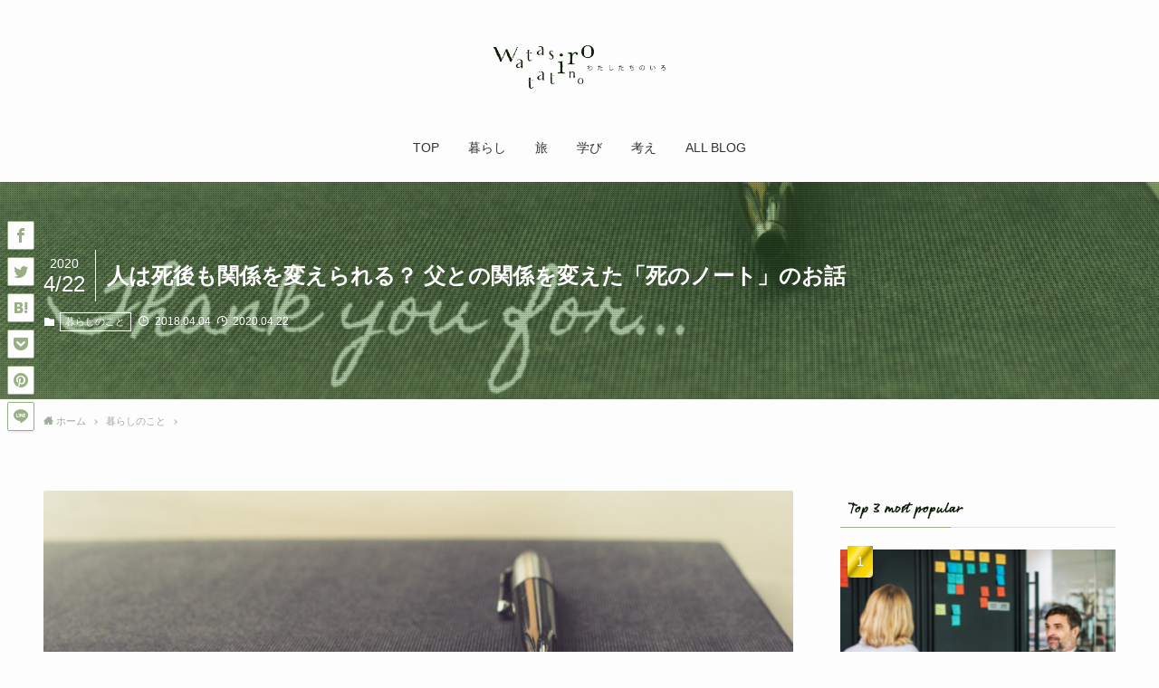

--- FILE ---
content_type: text/html; charset=UTF-8
request_url: https://yukogendo.com/post-3315/
body_size: 19993
content:
<!DOCTYPE html>
<html lang="ja" data-loaded="false" data-scrolled="false" data-spmenu="closed">
<head>
<meta charset="utf-8">
<meta name="format-detection" content="telephone=no">
<meta http-equiv="X-UA-Compatible" content="IE=edge">
<meta name="viewport" content="width=device-width, viewport-fit=cover">
<title>人は死後も関係を変えられる？ 父との関係を変えた「死のノート」のお話 &#8211; わたしたちのいろ</title>
<link rel="alternate" type="application/rss+xml" title="わたしたちのいろ &raquo; フィード" href="https://yukogendo.com/feed/" />
<link rel="alternate" type="application/rss+xml" title="わたしたちのいろ &raquo; コメントフィード" href="https://yukogendo.com/comments/feed/" />
<link rel="alternate" type="application/rss+xml" title="わたしたちのいろ &raquo; 人は死後も関係を変えられる？ 父との関係を変えた「死のノート」のお話 のコメントのフィード" href="https://yukogendo.com/post-3315/feed/" />
		<style type="text/css">
		</style>
		<link rel='stylesheet' id='wp-block-library-css'  href='https://yukogendo.com/wp-includes/css/dist/block-library/style.min.css?ver=5.5.17' type='text/css' media='all' />
<style id='wp-block-library-inline-css' type='text/css'>
.has-text-align-justify{text-align:justify;}
</style>
<link rel='stylesheet' id='font-awesome-5-css'  href='https://yukogendo.com/wp-content/themes/swell/assets/font-awesome/css/all.min.css?ver=2.2.2.1' type='text/css' media='all' />
<link rel='stylesheet' id='main_style-css'  href='https://yukogendo.com/wp-content/themes/swell/assets/css/main.css?ver=2.2.2.1' type='text/css' media='all' />
<link rel='stylesheet' id='fts-feeds-css'  href='https://yukogendo.com/wp-content/plugins/feed-them-social/feeds/css/styles.css?ver=2.9.6.3' type='text/css' media='' />
<link rel='stylesheet' id='sb-type-std-css'  href='https://yukogendo.com/wp-content/plugins/speech-bubble/css/sb-type-std.css?ver=5.5.17' type='text/css' media='all' />
<link rel='stylesheet' id='sb-type-fb-css'  href='https://yukogendo.com/wp-content/plugins/speech-bubble/css/sb-type-fb.css?ver=5.5.17' type='text/css' media='all' />
<link rel='stylesheet' id='sb-type-fb-flat-css'  href='https://yukogendo.com/wp-content/plugins/speech-bubble/css/sb-type-fb-flat.css?ver=5.5.17' type='text/css' media='all' />
<link rel='stylesheet' id='sb-type-ln-css'  href='https://yukogendo.com/wp-content/plugins/speech-bubble/css/sb-type-ln.css?ver=5.5.17' type='text/css' media='all' />
<link rel='stylesheet' id='sb-type-ln-flat-css'  href='https://yukogendo.com/wp-content/plugins/speech-bubble/css/sb-type-ln-flat.css?ver=5.5.17' type='text/css' media='all' />
<link rel='stylesheet' id='sb-type-pink-css'  href='https://yukogendo.com/wp-content/plugins/speech-bubble/css/sb-type-pink.css?ver=5.5.17' type='text/css' media='all' />
<link rel='stylesheet' id='sb-type-rtail-css'  href='https://yukogendo.com/wp-content/plugins/speech-bubble/css/sb-type-rtail.css?ver=5.5.17' type='text/css' media='all' />
<link rel='stylesheet' id='sb-type-drop-css'  href='https://yukogendo.com/wp-content/plugins/speech-bubble/css/sb-type-drop.css?ver=5.5.17' type='text/css' media='all' />
<link rel='stylesheet' id='sb-type-think-css'  href='https://yukogendo.com/wp-content/plugins/speech-bubble/css/sb-type-think.css?ver=5.5.17' type='text/css' media='all' />
<link rel='stylesheet' id='sb-no-br-css'  href='https://yukogendo.com/wp-content/plugins/speech-bubble/css/sb-no-br.css?ver=5.5.17' type='text/css' media='all' />
<link rel='stylesheet' id='yyi_rinker_stylesheet-css'  href='https://yukogendo.com/wp-content/plugins/yyi-rinker/css/style.css?v=1.1.0&#038;ver=5.5.17' type='text/css' media='all' />
<link rel='stylesheet' id='child_style-css'  href='https://yukogendo.com/wp-content/themes/swell_child/style.css?ver=20260119125719' type='text/css' media='all' />
<link rel='stylesheet' id='jetpack_css-css'  href='https://yukogendo.com/wp-content/plugins/jetpack/css/jetpack.css?ver=8.8.5' type='text/css' media='all' />
<script type='text/javascript' src='https://yukogendo.com/wp-includes/js/jquery/jquery.js?ver=1.12.4-wp' id='jquery-core-js'></script>
<script type='text/javascript' src='https://yukogendo.com/wp-content/plugins/feed-them-social/feeds/js/powered-by.js?ver=2.9.6.3' id='fts_powered_by_js-js'></script>
<script type='text/javascript' src='https://yukogendo.com/wp-content/plugins/feed-them-social/feeds/js/fts-global.js?ver=2.9.6.3' id='fts-global-js'></script>

<style id="swell_custom_front_style">:root{--color_main:#98b184;--color_text:#0b1c05;--color_link:#009db2;--color_border:rgba(200,200,200,.5);--color_gray:rgba(200,200,200,.15);--color_htag:#98b184;--color_bg:#fdfdfd;--color_gradient1:#ecf8e7;--color_gradient2:#c2f7ad;--color_main_thin:rgba(190, 221, 165, 0.05 );--color_main_dark:rgba(114, 133, 99, 1 );--color_list_check:#98b184;--color_list_num:#98b184;--color_list_good:#86dd7b;--color_list_bad:#f36060;--color_faq_q:#d55656;--color_faq_a:#6599b7;--color_capbox_01:#f59b5f;--color_capbox_01_bg:#fff8eb;--color_capbox_02:#5fb9f5;--color_capbox_02_bg:#edf5ff;--color_capbox_03:#2fcd90;--color_capbox_03_bg:#eafaf2;--color_icon_good:#3cd250;--color_icon_good_bg:#ecffe9;--color_icon_bad:#4b73eb;--color_icon_bad_bg:#eafaff;--color_icon_info:#f578b4;--color_icon_info_bg:#fff0fa;--color_icon_announce:#ffa537;--color_icon_announce_bg:#fff5f0;--color_icon_pen:#7a7a7a;--color_icon_pen_bg:#f7f7f7;--color_icon_book:#787364;--color_icon_book_bg:#f8f6ef;--color_icon_point:#ffa639;--color_icon_check:#86d67c;--color_icon_batsu:#f36060;--color_icon_hatena:#5295cc;--color_icon_caution:#f7da38;--color_icon_memo:#84878a;--color_content_bg:#fdfdfd;--color_btn_red:#f74a4a;--color_btn_blue:#338df4;--color_btn_green:#62d847;--color_btn_blue_dark:rgba(38, 106, 183, 1 );--color_btn_red_dark:rgba(185, 56, 56, 1 );--color_btn_green_dark:rgba(74, 162, 53, 1 );--color_deep01:#e44141;--color_deep02:#3d79d5;--color_deep03:#63a84d;--color_deep04:#f09f4d;--color_pale01:#fff2f0;--color_pale02:#f3f8fd;--color_pale03:#f1f9ee;--color_pale04:#fdf9ee;--color_mark_blue:#b7e3ff;--color_mark_green:#bdf9c3;--color_mark_yellow:#fcf69f;--color_mark_orange:#ffddbc;--border01:solid 1px var(--color_main);--border02:double 4px var(--color_main);--border03:dashed 2px var(--color_border);--border04:solid 4px var(--color_gray);--card_posts_thumb_ratio:56.25%;--list_posts_thumb_ratio:61.8%;--big_posts_thumb_ratio:56.25%;--thumb_posts_thumb_ratio:61.8%;--color_header_bg:#fdfdfd;--color_header_text:#333;--color_footer_bg:#fdfdfd;--color_footer_text:#333;--color_fbm_text:#333;--color_fbm_bg:#fff;--fbm_opacity:0.9;--fix_header_opacity:1;--container_size:1296px;--article_size:944px;--logo_size_sp:60px;--logo_size_pc:100px;--logo_size_pcfix:30px;}.is-style-btn_normal a{border-radius:80px}.is-style-btn_solid a{border-radius:80px}.is-style-btn_shiny a{border-radius:80px}.is-style-btn_line a{border-radius:80px}.post_content blockquote{padding:1.5em 2em 1.5em 3em}.post_content blockquote::before,.post_content blockquote::after{content:"";display:block;width:1px;height:calc(100% - 3em);background-color:rgba(180,180,180,.75);top:1.5em}.post_content blockquote::before{left:1.5em}.post_content blockquote::after{left:calc(1.5em + 5px)}.mark_blue{background:-webkit-linear-gradient(transparent 64%,var(--color_mark_blue) 0%);background:linear-gradient(transparent 64%,var(--color_mark_blue) 0%)}.mark_green{background:-webkit-linear-gradient(transparent 64%,var(--color_mark_green) 0%);background:linear-gradient(transparent 64%,var(--color_mark_green) 0%)}.mark_yellow{background:-webkit-linear-gradient(transparent 64%,var(--color_mark_yellow) 0%);background:linear-gradient(transparent 64%,var(--color_mark_yellow) 0%)}.mark_orange{background:-webkit-linear-gradient(transparent 64%,var(--color_mark_orange) 0%);background:linear-gradient(transparent 64%,var(--color_mark_orange) 0%)}[class*="is-style-icon_"]{color:#333;border-width:0}[class*="is-style-big_icon_"]{position:relative;padding:2em 1.5em 1.5em;border-width:2px;border-style:solid}[data-col="gray"] .c-balloon__text{background:#f7f7f7;border-color:#ccc}[data-col="gray"] .c-balloon__before{border-right-color:#f7f7f7}[data-col="green"] .c-balloon__text{background:#d1f8c2;border-color:#9ddd93}[data-col="green"] .c-balloon__before{border-right-color:#d1f8c2}[data-col="blue"] .c-balloon__text{background:#e2f6ff;border-color:#93d2f0}[data-col="blue"] .c-balloon__before{border-right-color:#e2f6ff}[data-col="red"] .c-balloon__text{background:#ffebeb;border-color:#f48789}[data-col="red"] .c-balloon__before{border-right-color:#ffebeb}[data-col="yellow"] .c-balloon__text{background:#f9f7d2;border-color:#fbe593}[data-col="yellow"] .c-balloon__before{border-right-color:#f9f7d2}.-type-list2 .p-postList__body::after,.-type-big .p-postList__body::after{content: "READ MORE »";}.c-postThumb__cat{background-color:#98b184;color:#fff;background: repeating-linear-gradient(100deg, #98b184 0, rgba(243, 255, 211, 1 ) 100%)}.post_content h2{border-radius:2px}.post_content h2{background:var(--color_htag);padding:.75em 1em;color:#fff}.post_content h2::before{position:absolute;display:block;pointer-events:none}.post_content h3{padding:.25em 1em}.post_content h3::before{content:"";width:4px;height:100%;background: repeating-linear-gradient(var(--color_htag) 0%, var(--color_htag) 50%, rgba(152, 177, 132, 0.15 ) 50%, rgba(152, 177, 132, 0.15 ) 100%);}.post_content h4{padding:0 0 0 16px;border-left:solid 2px var(--color_htag)}body{font-weight:500;font-family:"游ゴシック体", "Yu Gothic", YuGothic, "Hiragino Kaku Gothic ProN", "Hiragino Sans", Meiryo, sans-serif}.l-header__bar{color:#fff;background:var(--color_main)}.l-header__menuBtn{order:1}.l-header__customBtn{order:3}.c-gnav a::after{background:var(--color_main);width:100%;height:2px;transform:scaleX(0)}.l-header__spNav .current_{border-bottom-color:var(--color_main)}.c-gnav > li:hover > a::after,.c-gnav > .-current > a::after{transform: scaleX(1)}.c-gnav .sub-menu{color:#333;background:#fff}.page .c-pageTitle__inner{display: block;float: left;margin-bottom: -1px;padding: .25em .5em;border-bottom: solid 1px var(--color_main)}.page .l-mainContent .c-pageTitle{border-bottom: solid 1px var(--color_border)}.archive .c-pageTitle__inner{display:block;padding-top:.5em}.c-secTitle{border-left:solid 2px var(--color_main);padding:0em .75em}.l-topTitleArea.c-filterLayer::before{background-color:#000;opacity:0.2}.c-shareBtns__btn:not(:hover){background:none}.-fix .c-shareBtns__btn:not(:hover){background:#fff}.c-shareBtns__btn:not(:hover) .c-shareBtns__icon{color:inherit}.c-shareBtns__item:not(:last-child){margin-right:8px}.c-shareBtns__btn{padding:8px 0;transition:background-color .25s;border: solid 1px}.p-toc__list.is-style-index li::before{color:var(--color_main)}#main_content .post_content,#lp-content .post_content{font-size:4vw}#pagetop{border-radius:50%}.c-widget__title.-side{padding:.5em}.c-widget__title.-side::before{content:"";bottom:0;left:0;width:40%;z-index:1;background:var(--color_main)}.c-widget__title.-side::after{content:"";bottom:0;left:0;width:100%;background:var(--color_border)}.c-widget__title.-spmenu{padding:.5em .75em;background:var(--color_main);color:#fff;}.c-widget__title.-footer{padding:.5em}.c-widget__title.-footer::before{content:"";bottom:0;left:0;width:40%;z-index:1;background:var(--color_main)}.c-widget__title.-footer::after{content:"";bottom:0;left:0;width:100%;background:var(--color_border)}.p-spMenu{color:#333}.p-spMenu__inner::before{background:#fdfdfd;opacity:1}.p-spMenu__overlay{background:#000;opacity:0.6}[class*="page-numbers"]{border-radius:50%;margin:4px;color:var(--color_main);border: solid 1px var(--color_main)}.post_content a:not([class]),.term_description a{text-decoration: underline}@media screen and (min-width: 960px){:root{}}@media screen and (max-width: 959px){:root{}.l-header__logo{order:2;text-align:center}}@media screen and (min-width: 600px){:root{}#main_content .post_content,#lp-content .post_content{font-size:16px}}@media screen and (max-width: 599px){:root{}}.c-shareBtns__btn,.p-articleThumb__img,.p-blogCard__inner::before,.p-profileBox,.p-profileBox__bgImg,.p-profileBox__iconList,.p-toc{border-radius:2px}.-related .p-postList__thumb,.c-bannerLink__label,.c-searchForm__submit,.is-style-bg_gray,.is-style-bg_main,.is-style-bg_main_thin,.is-style-bg_stripe,.is-style-border_dg,.is-style-border_dm,.is-style-border_sg,.is-style-border_sm,.is-style-dent_box,.is-style-note_box,.is-style-stitch,.p-authorBox__moreLink,.p-pickupBanners .c-bannerLink,.p-pnLinks__thumb,[class*=is-style-big_icon_],input[type=number],input[type=text],textarea{border-radius:4px}.p-authorBox,.p-commentArea,.p-snsCta{border-radius:8px}.is-style-more_btn>a,.submit{border-radius:40px}.-ps-style-img .p-postList__link,.-type-thumb .p-postList__link,.p-postList__thumb{z-index:0;overflow:hidden;border-radius:12px}.c-widget .-type-list.-w-ranking .p-postList__item::before{top:2px;left:2px;border-radius:16px}.c-widget .-type-card.-w-ranking .p-postList__item::before{border-radius:0 0 4px 4px}.c-postThumb__cat{margin:.5em;padding:0 8px;border-radius:16px}.c-categoryList__link .c-tagList__link,.tag-cloud-link{padding:6px 12px;border-radius:16px}.cap_box_ttl{border-radius:2px 2px 0 0}.cap_box_content{border-radius:0 0 2px 2px}.cap_box.is-style-small_ttl .cap_box_content{border-radius:0 2px 2px 2px}.cap_box.is-style-inner .cap_box_content,.cap_box.is-style-onborder_ttl .cap_box_content,.cap_box.is-style-onborder_ttl2 .cap_box_content,.cap_box.is-style-onborder_ttl2 .cap_box_ttl,.cap_box.is-style-shadow{border-radius:2px}.p-postList__body::after{border-radius:40px}@media (min-width:960px){#sidebar .-type-list .p-postList__thumb{border-radius:8px}}@media (max-width:959px){.-ps-style-img .p-postList__link,.-type-thumb .p-postList__link,.p-postList__thumb{border-radius:8px}}.l-header{opacity:0;-webkit-animation:FadeIn .75s ease 0s 1 normal both;animation:FadeIn .75s ease 0s 1 normal both}.l-header__bar{top:-16px;opacity:0;-webkit-animation:FadeInFromY .75s ease .1s 1 normal both;animation:FadeInFromY .75s ease .1s 1 normal both}.l-header__inner{opacity:0;-webkit-animation:FadeIn .75s ease .25s 1 normal both;animation:FadeIn .75s ease .25s 1 normal both}.l-header__spNav{opacity:0;-webkit-animation:FadeIn 1s ease .25s 1 normal both;animation:FadeIn 1s ease .25s 1 normal both}.l-content{opacity:0;-webkit-animation:FadeIn 1s ease .5s 1 normal both;animation:FadeIn 1s ease .5s 1 normal both}.l-topTitleArea{opacity:0;-webkit-animation:FadeIn .75s ease .25s 1 normal both;animation:FadeIn .75s ease .25s 1 normal both}.l-topTitleArea__body{opacity:0;-webkit-animation:FadeIn .75s ease .5s 1 normal both;animation:FadeIn .75s ease .5s 1 normal both}.c-infoBar{opacity:0;-webkit-animation:FadeIn 1s ease 0s 1 normal both;animation:FadeIn 1s ease 0s 1 normal both}.c-infoBar__text.-flow-off{left:-8px;opacity:0;-webkit-animation:FadeInFromX .75s ease .5s 1 normal both;animation:FadeInFromX .75s ease .5s 1 normal both}.p-mainVisual{opacity:0;-webkit-animation:FadeIn .75s ease .25s 1 normal both;animation:FadeIn .75s ease .25s 1 normal both}.-type-single .p-mainVisual__inner{opacity:0;-webkit-animation:FadeIn 1s ease 0s 1 normal both;animation:FadeIn 1s ease 0s 1 normal both}.-type-slider .p-mainVisual__inner{transition:opacity .75s,visibility .75s;transition-delay:.25s}.-type-slider .p-mainVisual__inner:not(.show_){visibility:hidden;opacity:0}.p-mainVisual__textLayer{opacity:0;-webkit-animation:FadeIn .75s ease .75s 1 normal both;animation:FadeIn .75s ease .75s 1 normal both}.p-mvInfo{opacity:0;-webkit-animation:FadeIn .75s ease .25s 1 normal both;animation:FadeIn .75s ease .25s 1 normal both}.p-postSlider{visibility:hidden;opacity:0;transition:opacity .8s,visibility .8s;transition-delay:.25s}.p-postSlider.show_{visibility:visible;opacity:1}.p-breadcrumb{opacity:0;-webkit-animation:FadeIn 1s ease .25s 1 normal both;animation:FadeIn 1s ease .25s 1 normal both}@media (min-width:960px){.-parallel .l-header__inner{display:flex;flex-wrap:wrap;max-width:100%;padding-right:0;padding-left:0}.-parallel .l-header__logo{width:100%;text-align:center}.-parallel .l-header__logo .c-catchphrase{margin-top:16px;font-size:12px;line-height:1}.-parallel .l-header__gnav{width:100%}.-parallel .l-header__gnav .c-gnav{justify-content:center}.-parallel .l-header__gnav .c-gnav>li>a{padding:16px 16px}.-parallel .c-headLogo.-txt{justify-content:center}.-parallel .w-header{justify-content:center;margin-top:8px;margin-bottom:8px}.-parallel-bottom .l-header__inner{padding-top:8px}.-parallel-bottom .l-header__logo{order:1;padding:16px 0 16px}.-parallel-bottom .w-header{order:2}.-parallel-bottom .l-header__gnav{order:3}.-parallel-top .l-header__inner{padding-bottom:8px}.-parallel-top .l-header__gnav{order:1}.-parallel-top .l-header__logo{order:2;padding:16px 0 16px}.-parallel-top .w-header{order:3}.l-header.-parallel .w-header{width:100%}}.c-gnav .sub-menu::before{position:absolute;top:0;left:0;z-index:0;width:100%;height:100%;content:""}.c-gnav .sub-menu a::before,.c-spnav a::before,.widget_archive a::before,.widget_categories a::before,.widget_nav_menu a::before,.widget_pages a::before,.wp-block-archives a::before,.wp-block-categories a::before{font-weight:400;font-family:icomoon!important;font-style:normal;font-variant:normal;line-height:1;text-transform:none;-webkit-font-smoothing:antialiased;-moz-osx-font-smoothing:grayscale}.c-submenuToggleBtn{display:none}.c-spnav .sub-menu,.widget_categories .children,.widget_nav_menu .sub-menu,.widget_pages .children,.wp-block-categories .children{margin:0}.c-spnav .sub-menu a,.widget_categories .children a,.widget_nav_menu .sub-menu a,.widget_pages .children a,.wp-block-categories .children a{padding-left:2.5em;font-size:.85em}.c-spnav .sub-menu a::before,.widget_categories .children a::before,.widget_nav_menu .sub-menu a::before,.widget_pages .children a::before,.wp-block-categories .children a::before{left:1em}.c-spnav .sub-menu a:hover,.widget_categories .children a:hover,.widget_nav_menu .sub-menu a:hover,.widget_pages .children a:hover,.wp-block-categories .children a:hover{padding-left:2.75em}.c-spnav .sub-menu ul a,.widget_categories .children ul a,.widget_nav_menu .sub-menu ul a,.widget_pages .children ul a,.wp-block-categories .children ul a{padding-left:3.25em}.c-spnav .sub-menu ul a::before,.widget_categories .children ul a::before,.widget_nav_menu .sub-menu ul a::before,.widget_pages .children ul a::before,.wp-block-categories .children ul a::before{left:1.75em}.c-spnav .sub-menu ul a:hover,.widget_categories .children ul a:hover,.widget_nav_menu .sub-menu ul a:hover,.widget_pages .children ul a:hover,.wp-block-categories .children ul a:hover{padding-left:3.5em}.widget_archive a,.widget_categories a,.widget_nav_menu a,.widget_pages a,.wp-block-archives a,.wp-block-categories a{padding:.75em 1em .75em 1.5em;transition:padding .25s}.widget_archive a:hover,.widget_categories a:hover,.widget_nav_menu a:hover,.widget_pages a:hover,.wp-block-archives a:hover,.wp-block-categories a:hover{padding-right:.75em;padding-left:1.75em}.widget_categories .children,.widget_pages .children,.wp-block-categories .children{margin:0}.c-gnav .sub-menu a::before,.c-spnav a::before,.widget_archive a::before,.widget_categories a::before,.widget_nav_menu a::before,.widget_pages a::before,.wp-block-archives a::before,.wp-block-categories a::before{position:absolute;top:50%;left:2px;display:inline-block;color:inherit;vertical-align:middle;-webkit-transform:translateY(-50%);transform:translateY(-50%);content:"\e921"}.c-gnav li:hover>.sub-menu{visibility:visible;opacity:1}.c-gnav .sub-menu::before{z-index:0;background:inherit;content:""}.c-gnav .sub-menu .sub-menu{top:0;left:100%;z-index:-1}.c-gnav .sub-menu a{padding-left:2em;transition:opacity .25s,background-color .25s}.c-gnav .sub-menu a::before{position:absolute;left:.5em;line-height:inherit}.c-gnav .sub-menu a:hover .ttl{left:4px}.c-spnav a{position:relative;display:block;padding:.75em 1em .75em 1.5em;border-bottom:solid 1px var(--color_border);transition:padding .25s}.c-spnav a:hover{padding-right:.75em;padding-left:1.75em}</style>
<style id="swell_custom_css"></style>
<link rel="https://api.w.org/" href="https://yukogendo.com/wp-json/" /><link rel="alternate" type="application/json" href="https://yukogendo.com/wp-json/wp/v2/posts/3315" /><link rel="canonical" href="https://yukogendo.com/post-3315/" />
<link rel='shortlink' href='https://yukogendo.com/?p=3315' />
<style type='text/css'>img#wpstats{display:none}</style><link rel="icon" href="https://yukogendo.com/wp-content/uploads/cropped-fav-32x32.jpg" sizes="32x32" />
<link rel="icon" href="https://yukogendo.com/wp-content/uploads/cropped-fav-192x192.jpg" sizes="192x192" />
<link rel="apple-touch-icon" href="https://yukogendo.com/wp-content/uploads/cropped-fav-180x180.jpg" />
<meta name="msapplication-TileImage" content="https://yukogendo.com/wp-content/uploads/cropped-fav-270x270.jpg" />

<script>
  (function(d) {
    var config = {
      kitId: 'bqg2qrm',
      scriptTimeout: 3000,
      async: true
    },
    h=d.documentElement,t=setTimeout(function(){h.className=h.className.replace(/\bwf-loading\b/g,"")+" wf-inactive";},config.scriptTimeout),tk=d.createElement("script"),f=false,s=d.getElementsByTagName("script")[0],a;h.className+=" wf-loading";tk.src='https://use.typekit.net/'+config.kitId+'.js';tk.async=true;tk.onload=tk.onreadystatechange=function(){a=this.readyState;if(f||a&&a!="complete"&&a!="loaded")return;f=true;clearTimeout(t);try{Typekit.load(config)}catch(e){}};s.parentNode.insertBefore(tk,s)
  })(document);
</script><!--追加 adobeフォント-->

<?php if(!is_user_logged_in()): ?>
<!-- Global site tag (gtag.js) - Google Analytics -->
<script async src="https://www.googletagmanager.com/gtag/js?id=UA-69583603-1"></script>
<script>
  window.dataLayer = window.dataLayer || [];
  function gtag(){dataLayer.push(arguments);}
  gtag('js', new Date());
  gtag('config', 'UA-69583603-1');
</script>
<?php endif; ?>
</head>
<body>
<div id="body_wrap" class="post-template-default single single-post postid-3315 single-format-standard -sidebar-on -frame-off id_3315" data-barba="wrapper">
<div id="sp_menu" class="p-spMenu -left">
	<div class="p-spMenu__inner">
		<div class="p-spMenu__closeBtn">
			<div class="c-iconBtn -menuBtn" data-onclick="toggleMenu" aria-label="メニューを閉じる">
				<i class="c-iconBtn__icon icon-close-thin"></i>
			</div>
		</div>
		<div class="p-spMenu__body">
			<div class="c-widget__title -spmenu">MENU</div>
			<div class="p-spMenu__nav">
			<ul class="c-spnav"><li class="menu-item"><a href="https://yukogendo.com/">TOP</a></li>
<li class="menu-item"><a href="https://yukogendo.com/category/life/">暮らし<span class="c-smallNavTitle desc">暮らしの中で意識している習慣やおすすめのものなど。生活の中で書き残しておきたいことを書いています。</span></a></li>
<li class="menu-item"><a href="https://yukogendo.com/category/travel/">旅<span class="c-smallNavTitle desc">30ヵ国以上を旅したり、働いたりしたことがあります。旅行は私の人生そのもので、ここではその片鱗を思い出として残しています。</span></a></li>
<li class="menu-item"><a href="https://yukogendo.com/category/learning/">学び<span class="c-smallNavTitle desc">おすすめの本や参加した講座など、学んでいることの記録。主に対話やファシリテーションについての学びが多いです。</span></a></li>
<li class="menu-item"><a href="https://yukogendo.com/category/think/">考え<span class="c-smallNavTitle desc">自分が考えたことをあれこれと残しています。書きながら、言葉を見つけながら思考を深めるタイプなので、楽しんで書き残しています。</span></a></li>
<li class="menu-item"><a href="https://yukogendo.com/blog/">ALL BLOG</a></li>
</ul>			</div>
					</div>
	</div>
	<div class="p-spMenu__overlay c-overlay" data-onclick="toggleMenu"></div>
</div>
<header id="header" class="l-header -parallel -parallel-bottom" data-spfix="1">
		<div class="l-header__inner l-container">
		<div class="l-header__logo">
			<div class="c-headLogo -img"><a href="https://yukogendo.com/" title="わたしたちのいろ" class="c-headLogo__link" rel="home"><img src="https://yukogendo.com/wp-content/uploads/logo-long-2.png" alt="わたしたちのいろ" class="c-headLogo__img"></a></div>					</div>
		<nav id="gnav" class="l-header__gnav c-gnavWrap">
			<ul class="c-gnav">
				<li class="menu-item"><a href="https://yukogendo.com/"><span class="ttl">TOP</span></a></li>
<li class="menu-item"><a href="https://yukogendo.com/category/life/"><span class="ttl">暮らし</span><span class="c-smallNavTitle desc">暮らしの中で意識している習慣やおすすめのものなど。生活の中で書き残しておきたいことを書いています。</span></a></li>
<li class="menu-item"><a href="https://yukogendo.com/category/travel/"><span class="ttl">旅</span><span class="c-smallNavTitle desc">30ヵ国以上を旅したり、働いたりしたことがあります。旅行は私の人生そのもので、ここではその片鱗を思い出として残しています。</span></a></li>
<li class="menu-item"><a href="https://yukogendo.com/category/learning/"><span class="ttl">学び</span><span class="c-smallNavTitle desc">おすすめの本や参加した講座など、学んでいることの記録。主に対話やファシリテーションについての学びが多いです。</span></a></li>
<li class="menu-item"><a href="https://yukogendo.com/category/think/"><span class="ttl">考え</span><span class="c-smallNavTitle desc">自分が考えたことをあれこれと残しています。書きながら、言葉を見つけながら思考を深めるタイプなので、楽しんで書き残しています。</span></a></li>
<li class="menu-item"><a href="https://yukogendo.com/blog/"><span class="ttl">ALL BLOG</span></a></li>
							</ul>
		</nav>
				<div class="l-header__customBtn sp_">
			<div class="c-iconBtn" data-onclick="toggleSearch" role="button" aria-label="検索ボタン">
			<i class="c-iconBtn__icon icon-search"></i>
					</div>
	</div>
<div class="l-header__menuBtn sp_">
	<div class="c-iconBtn -menuBtn" data-onclick="toggleMenu" role="button" aria-label="メニューボタン">
		<i class="c-iconBtn__icon icon-menu-thin"></i>
					<span class="c-iconBtn__label">menu</span>
			</div>
</div>
	</div>
	</header>
<div id="top_title_area" class="l-topTitleArea c-filterLayer -texture-dot">
	<div class="l-topTitleArea__img c-filterLayer__img lazyload" data-bg="https://yukogendo.com/wp-content/uploads/スクリーンショット-2018-04-02-午後11.38.06.png" style="background-image:url(https://yukogendo.com/wp-content/uploads/スクリーンショット-2018-04-02-午後11.38.06-300x169.png)"></div>
	<div class="l-topTitleArea__body l-container">
	<div class="p-articleHead c-postTitle">
	<h1 class="c-postTitle__ttl">人は死後も関係を変えられる？ 父との関係を変えた「死のノート」のお話</h1>
	<time class="c-postTitle__date u-thin" datetime="2020-04-22">
		<span class="__y">2020</span>
		<span class="__md">4/22</span>
	</time>
</div>
<div class="p-articleMetas -top">
	<div class="p-articleMetas__group">
		<div class="p-articleMetas__termList c-categoryList"><a class="c-categoryList__link hov-flash-up" href="https://yukogendo.com/category/life/" data-cat-id="270">暮らしのこと</a></div>	</div>
	<div class="p-articleMetas__group">
		<div class="p-articleMetas__times c-postTimes u-thin">
							<span class="c-postTimes__posted icon-posted" aria-label="公開日">
					2018.04.04				</span>
															<time class="c-postTimes__modified icon-modified" datetime="2020-04-22" aria-label="更新日">
						2020.04.22					</time>
									</div>
			</div>
</div>
	</div>
</div>
<div id="breadcrumb" class="p-breadcrumb -bg-on"><ol class="p-breadcrumb__list l-container"><li class="p-breadcrumb__item"><a href="https://yukogendo.com/" class="p-breadcrumb__text"><span class="icon-home"> ホーム</span></a></li><li class="p-breadcrumb__item"><a href="https://yukogendo.com/category/life/" class="p-breadcrumb__text"><span>暮らしのこと</span></a></li><li class="p-breadcrumb__item"><span class="p-breadcrumb__text">人は死後も関係を変えられる？ 父との関係を変えた「死のノート」のお話</span></li></ol></div><div id="content" class="l-content l-container"  data-postid="3315">
<main id="main_content" class="l-mainContent l-article">
	<article class="l-mainContent__inner">
		<figure class="p-articleThumb"><img width="756" height="426" src="https://yukogendo.com/wp-content/uploads/スクリーンショット-2018-04-02-午後11.38.06-300x169.png" data-src="https://yukogendo.com/wp-content/uploads/スクリーンショット-2018-04-02-午後11.38.06.png" class="p-articleThumb__img lazyload -no-lb wp-post-image" alt="" data-srcset="https://yukogendo.com/wp-content/uploads/スクリーンショット-2018-04-02-午後11.38.06.png 756w, https://yukogendo.com/wp-content/uploads/スクリーンショット-2018-04-02-午後11.38.06-300x169.png 300w" sizes="(min-width: 960px) 960px, 100vw" /></figure>
		<div class="post_content">
			<p>[voice icon=&#8221;https://yukogendo.com/wp-content/uploads/0081_xlarge.png&#8221; name=&#8221;げんどうゆうこ&#8221; type=&#8221;l&#8221;]今日は先日の円坐の時間で話したこと、そこから考えてみたことを書いてみました。私の亡くなった父のことについてです。[/voice]</p>
<p>&nbsp;</p>
<p>先日の27日に月に一度開催している<a href="https://www.facebook.com/events/137825343594271/">寝待月の円坐</a>を開催しました。 円坐は目的がないので、何を話してもいいし、何も話さなくてもいい、そんな時間です。</p>
<p>&nbsp;</p>
<p>&nbsp;</p>
<p>その時は、たまたまお葬式の話をしていたのですが、そこで思い返してみたことについて今日は書いてみます。(私は円坐で話を聞きながら内省が進むことがよくあり、その中で忘れていた自分の過去の捉え直しが出来たり、自分の中にあった言葉が、口の外に出てきたり。そんなことがよくあります。)</p>
<p>&nbsp;</p>
<p>&nbsp;</p>
<p><a href="https://yukogendo.com/?p=2440">別の記事</a>でも父が亡くなったことは書いているのですが、その時の記事でも書いた通り、生前父と私の関係は、お世辞にも良いとは言えませんでした。 父はとても厳しい人だったので、父の風貌に似ている男性は潜在的に避けていたくらい。( 気づかなかったのですが、父が亡くなるまで、父のように背の高い男性とお付き合いしたり、仕事でパートナーシップを組むということが無かったです… )</p>
<p>&nbsp;</p>
<p>&nbsp;</p>
<p>父との関係は、父の死後、自分なりに色々内省したり、想い出を捉え直したりして良くなったと思い込んでいたのですが、そもそも何でそんなことをしようと私は思ったのでしょうか。</p>
<p>&nbsp;</p>
<p>&nbsp;</p>
<p>ここが、先日の円坐で思い出したところなのですが、実は父との関係を見直すことになったのは、死後父が自分が死ぬ時のために書いたノートを読んだから、なんですね。</p>
<p>&nbsp;</p>
<p>&nbsp;</p>
<p>そのノートには、自分が亡くなった後、こんな風にして欲しいということが書かれており、確か、自分のお通夜に来た人にあなたたちのおかげでこんな時間が過ごせたこととか、感謝を伝えて欲しいと書かれていました。</p>
<p>&nbsp;</p>
<p><a href="https://yukogendo.com/wp-content/uploads/スクリーンショット-2018-04-04-午前10.11.26.png"><img class=" wp-image-3320 aligncenter lazyload" src="https://yukogendo.com/wp-content/themes/swell/assets/img/placeholder.gif" data-src="https://yukogendo.com/wp-content/uploads/スクリーンショット-2018-04-04-午前10.11.26-1024x672.png" alt="" width="493" height="324" data-srcset="https://yukogendo.com/wp-content/uploads/スクリーンショット-2018-04-04-午前10.11.26-1024x672.png 1024w, https://yukogendo.com/wp-content/uploads/スクリーンショット-2018-04-04-午前10.11.26-300x197.png 300w, https://yukogendo.com/wp-content/uploads/スクリーンショット-2018-04-04-午前10.11.26-768x504.png 768w, https://yukogendo.com/wp-content/uploads/スクリーンショット-2018-04-04-午前10.11.26.png 1048w" sizes="(max-width: 493px) 100vw, 493px"  data-aspectratio="493/324"></a></p>
<p>&nbsp;</p>
<p>また、私たち三姉妹が通った学校、自分がこれまでお世話になった病院や、お付き合いのあったお寺などにいくらずつ寄付をするように、と書かれてあり、この文章を見たことが私が「自分がとても愛されて育った」ことを深い部分から受け入れるきっかけになったと思っています。</p>
<p>&nbsp;</p>
<p>&nbsp;</p>
<p>別に、ドラマで良くあるような、私宛の感動的なメッセージが綴られていた訳でも無く、ただ、「この学校に必ず寄付をしてください」と書かれていただけ。</p>
<p>&nbsp;</p>
<p>&nbsp;</p>
<p>&nbsp;</p>
<p>それでも、私たちを育ててくれた環境にお礼をしてこの世を去るという姿勢に、父親なりの愛情を感じましたし、そんな風にこれまでもきっと愛情をかけられて育てられたのだろうという、父がしてくれたはずの直接的ではない愛情に目を向けるきっかけとなりました。</p>
<p>&nbsp;</p>
<p>&nbsp;</p>
<p>父は自分が頑固だった分、さらに頑固な私に対して、何も言わなかったし、「そのままの私でいさせてくれる尊重」(つまり、頑固なままいさせてくれた) をしてくれました。 私、人間関係のトラブルの原因の多くは余計なお世話、勝手な善意の押し付けなどの「過干渉」だと考えているのですが、何もしないという尊重ができる人は、実は多くないということに年齢を重ねて、ようやく気づけるようになりました。</p>
<p>&nbsp;</p>
<p>&nbsp;</p>
<p>何もしないというのは、その人自身に健全な自己肯定感と、相手を完全に信頼する気持ちがないと出来ないことだからです。心配からアレコレ関わるのって、無言の「あなたを信頼していません」だからね。</p>
<p>&nbsp;</p>
<p>&nbsp;</p>
<p>そのノートに、私たち宛のメッセージが「書かれていない」ことすら、父親なりの尊重だと受け取りました。(書く時間自体はあったはずなので) 既に娘は自分たちの人生を生きており、もう自分が何か口を挟むこともないだろう、この先の時間を共に過ごすことが出来ない人が何かを語るよりも、語らずにそのまま娘が生きることを選ぶ、というような。</p>
<p>&nbsp;</p>
<p>&nbsp;</p>
<p>私が社会人になってから数年で亡くなってしまい、ついには仕事に関して一度も言葉を交わすことも無くお別れしてしまいました。今でも仕事に悩んだ時に「いま、父なら私に何と言うだろうか」と頭を過ぎることがあります。でも毎回思い過ぎる度に「ゆうこのやりたいようにやりなさい」ときっと答えるだろう、と父がくれた「そのままの自分でいさせる尊重」を自分にあげるようにしています。</p>
<p>&nbsp;</p>
<p>&nbsp;</p>
<p>こうして私は、父の「死のノート」を読んだことから父との関係に思い巡らせる時間を過ごすこととなり、父との関係は死後ガラリと変わりました。(繰り返しますが、生前は別に仲良くなかったからね)</p>
<p>&nbsp;</p>
<p>&nbsp;</p>
<p>親に愛されてる(またはいた)ことを受け入れることが出来ると、誰にどう思われることも怖くなくなりましたし、人目を気にして隠していた自分を露わにすることも、こうして自分の気持ちや想いを綴ったり発信したりすることも臆することなく出来るようになりました。だって私はどんな自分であってもどうせ「父に愛されているから」です。</p>
<p>&nbsp;</p>
<p>&nbsp;</p>
<p>私は、まだもう少し生きる予定なのでノートは書いていないのですが、自分の死期が近づいているなと思ったら、死の準備をするノートを書こうと思います。そしてそのノートには自分や周りの人がお世話になった場所を書き、「必ず寄付をしてください」と言う言葉を添えようと決めています。</p>
<p>&nbsp;</p>
		</div>
		<div class="p-articleFoot">
	<div class="p-articleMetas -bottom">
					<div class="p-articleMetas__termList c-categoryList"><a class="c-categoryList__link hov-flash-up" href="https://yukogendo.com/category/life/" data-cat-id="270">暮らしのこと</a></div>
				 
	</div>
</div>
<div class="c-shareBtns -bottom -style-box">
	<ul class="c-shareBtns__list">
					<li class="c-shareBtns__item -facebook">
				<a class="c-shareBtns__btn hov-flash-up" href="https://www.facebook.com/sharer/sharer.php?u=https%3A%2F%2Fyukogendo.com%2Fpost-3315%2F" title="Facebookでシェア" onclick="javascript:window.open(this.href, '_blank', 'menubar=no,toolbar=no,resizable=yes,scrollbars=yes,height=800,width=600');return false;">
					<i class="snsicon c-shareBtns__icon icon-facebook"></i>
				</a>
			</li>
					<li class="c-shareBtns__item -twitter">
				<a class="c-shareBtns__btn hov-flash-up" href="https://twitter.com/share?url=https%3A%2F%2Fyukogendo.com%2Fpost-3315%2F&#038;text=%E4%BA%BA%E3%81%AF%E6%AD%BB%E5%BE%8C%E3%82%82%E9%96%A2%E4%BF%82%E3%82%92%E5%A4%89%E3%81%88%E3%82%89%E3%82%8C%E3%82%8B%EF%BC%9F+%E7%88%B6%E3%81%A8%E3%81%AE%E9%96%A2%E4%BF%82%E3%82%92%E5%A4%89%E3%81%88%E3%81%9F%E3%80%8C%E6%AD%BB%E3%81%AE%E3%83%8E%E3%83%BC%E3%83%88%E3%80%8D%E3%81%AE%E3%81%8A%E8%A9%B1" title="Twitterでシェア" onclick="javascript:window.open(this.href, '_blank', 'menubar=no,toolbar=no,resizable=yes,scrollbars=yes,height=400,width=600');return false;"
				>
					<i class="snsicon c-shareBtns__icon icon-twitter"></i>
				</a>
			</li>
					<li class="c-shareBtns__item -hatebu">
				<a class="c-shareBtns__btn hov-flash-up" href="//b.hatena.ne.jp/add?mode=confirm&#038;url=https%3A%2F%2Fyukogendo.com%2Fpost-3315%2F" title="はてなブックマークに登録" onclick="javascript:window.open(this.href, '_blank', 'menubar=no,toolbar=no,resizable=yes,scrollbars=yes,height=600,width=1000');return false;">
					<i class="snsicon c-shareBtns__icon icon-hatebu"></i>
				</a>
			</li>
					<li class="c-shareBtns__item -pocket">
				<a class="c-shareBtns__btn hov-flash-up" href="https://getpocket.com/edit?url=https%3A%2F%2Fyukogendo.com%2Fpost-3315%2F&#038;title=%E4%BA%BA%E3%81%AF%E6%AD%BB%E5%BE%8C%E3%82%82%E9%96%A2%E4%BF%82%E3%82%92%E5%A4%89%E3%81%88%E3%82%89%E3%82%8C%E3%82%8B%EF%BC%9F+%E7%88%B6%E3%81%A8%E3%81%AE%E9%96%A2%E4%BF%82%E3%82%92%E5%A4%89%E3%81%88%E3%81%9F%E3%80%8C%E6%AD%BB%E3%81%AE%E3%83%8E%E3%83%BC%E3%83%88%E3%80%8D%E3%81%AE%E3%81%8A%E8%A9%B1" target="_blank" title="Pocketに保存する">
					<i class="snsicon c-shareBtns__icon icon-pocket"></i>
				</a>
			</li>
					<li class="c-shareBtns__item -pinterest">
				<a class="c-shareBtns__btn hov-flash-up" data-pin-do="buttonBookmark" data-pin-custom="true" data-pin-lang="ja" href="https://jp.pinterest.com/pin/create/button/">
					<i class="snsicon c-shareBtns__icon icon-pinterest"></i>
				</a>
			</li>
			<script async defer src="//assets.pinterest.com/js/pinit.js"></script>
					<li class="c-shareBtns__item -line">
				<a class="c-shareBtns__btn hov-flash-up" href="https://social-plugins.line.me/lineit/share?url=https%3A%2F%2Fyukogendo.com%2Fpost-3315%2F&#038;text=%E4%BA%BA%E3%81%AF%E6%AD%BB%E5%BE%8C%E3%82%82%E9%96%A2%E4%BF%82%E3%82%92%E5%A4%89%E3%81%88%E3%82%89%E3%82%8C%E3%82%8B%EF%BC%9F+%E7%88%B6%E3%81%A8%E3%81%AE%E9%96%A2%E4%BF%82%E3%82%92%E5%A4%89%E3%81%88%E3%81%9F%E3%80%8C%E6%AD%BB%E3%81%AE%E3%83%8E%E3%83%BC%E3%83%88%E3%80%8D%E3%81%AE%E3%81%8A%E8%A9%B1" target="_blank" title="LINEに送る">
					<i class="snsicon c-shareBtns__icon icon-line"></i>
				</a>
			</li>
			</ul>
</div>
<div class="c-shareBtns -fix -style-box">
	<ul class="c-shareBtns__list">
					<li class="c-shareBtns__item -facebook">
				<a class="c-shareBtns__btn hov-flash-up" href="https://www.facebook.com/sharer/sharer.php?u=https%3A%2F%2Fyukogendo.com%2Fpost-3315%2F" title="Facebookでシェア" onclick="javascript:window.open(this.href, '_blank', 'menubar=no,toolbar=no,resizable=yes,scrollbars=yes,height=800,width=600');return false;">
					<i class="snsicon c-shareBtns__icon icon-facebook"></i>
				</a>
			</li>
					<li class="c-shareBtns__item -twitter">
				<a class="c-shareBtns__btn hov-flash-up" href="https://twitter.com/share?url=https%3A%2F%2Fyukogendo.com%2Fpost-3315%2F&#038;text=%E4%BA%BA%E3%81%AF%E6%AD%BB%E5%BE%8C%E3%82%82%E9%96%A2%E4%BF%82%E3%82%92%E5%A4%89%E3%81%88%E3%82%89%E3%82%8C%E3%82%8B%EF%BC%9F+%E7%88%B6%E3%81%A8%E3%81%AE%E9%96%A2%E4%BF%82%E3%82%92%E5%A4%89%E3%81%88%E3%81%9F%E3%80%8C%E6%AD%BB%E3%81%AE%E3%83%8E%E3%83%BC%E3%83%88%E3%80%8D%E3%81%AE%E3%81%8A%E8%A9%B1" title="Twitterでシェア" onclick="javascript:window.open(this.href, '_blank', 'menubar=no,toolbar=no,resizable=yes,scrollbars=yes,height=400,width=600');return false;"
				>
					<i class="snsicon c-shareBtns__icon icon-twitter"></i>
				</a>
			</li>
					<li class="c-shareBtns__item -hatebu">
				<a class="c-shareBtns__btn hov-flash-up" href="//b.hatena.ne.jp/add?mode=confirm&#038;url=https%3A%2F%2Fyukogendo.com%2Fpost-3315%2F" title="はてなブックマークに登録" onclick="javascript:window.open(this.href, '_blank', 'menubar=no,toolbar=no,resizable=yes,scrollbars=yes,height=600,width=1000');return false;">
					<i class="snsicon c-shareBtns__icon icon-hatebu"></i>
				</a>
			</li>
					<li class="c-shareBtns__item -pocket">
				<a class="c-shareBtns__btn hov-flash-up" href="https://getpocket.com/edit?url=https%3A%2F%2Fyukogendo.com%2Fpost-3315%2F&#038;title=%E4%BA%BA%E3%81%AF%E6%AD%BB%E5%BE%8C%E3%82%82%E9%96%A2%E4%BF%82%E3%82%92%E5%A4%89%E3%81%88%E3%82%89%E3%82%8C%E3%82%8B%EF%BC%9F+%E7%88%B6%E3%81%A8%E3%81%AE%E9%96%A2%E4%BF%82%E3%82%92%E5%A4%89%E3%81%88%E3%81%9F%E3%80%8C%E6%AD%BB%E3%81%AE%E3%83%8E%E3%83%BC%E3%83%88%E3%80%8D%E3%81%AE%E3%81%8A%E8%A9%B1" target="_blank" title="Pocketに保存する">
					<i class="snsicon c-shareBtns__icon icon-pocket"></i>
				</a>
			</li>
					<li class="c-shareBtns__item -pinterest">
				<a class="c-shareBtns__btn hov-flash-up" data-pin-do="buttonBookmark" data-pin-custom="true" data-pin-lang="ja" href="https://jp.pinterest.com/pin/create/button/">
					<i class="snsicon c-shareBtns__icon icon-pinterest"></i>
				</a>
			</li>
			<script async defer src="//assets.pinterest.com/js/pinit.js"></script>
					<li class="c-shareBtns__item -line">
				<a class="c-shareBtns__btn hov-flash-up" href="https://social-plugins.line.me/lineit/share?url=https%3A%2F%2Fyukogendo.com%2Fpost-3315%2F&#038;text=%E4%BA%BA%E3%81%AF%E6%AD%BB%E5%BE%8C%E3%82%82%E9%96%A2%E4%BF%82%E3%82%92%E5%A4%89%E3%81%88%E3%82%89%E3%82%8C%E3%82%8B%EF%BC%9F+%E7%88%B6%E3%81%A8%E3%81%AE%E9%96%A2%E4%BF%82%E3%82%92%E5%A4%89%E3%81%88%E3%81%9F%E3%80%8C%E6%AD%BB%E3%81%AE%E3%83%8E%E3%83%BC%E3%83%88%E3%80%8D%E3%81%AE%E3%81%8A%E8%A9%B1" target="_blank" title="LINEに送る">
					<i class="snsicon c-shareBtns__icon icon-line"></i>
				</a>
			</li>
			</ul>
</div>

		<div id="after_article" class="l-articleBottom">
			<ul class="p-pnLinks -style-normal">
	<li class="p-pnLinks__item -prev">
					<a href="https://yukogendo.com/post-3291/" rel="prev" class="p-pnLinks__link">
								<span class="p-pnLinks__title">プロアクションカフェをやるのは何のため？　組織のコミュニケーションを変えるには、手法を通じてプロセスを変えてみることだ。</span>
			</a>
			</li>
	<li class="p-pnLinks__item -next">
			<a href="https://yukogendo.com/post-3324/" rel="next" class="p-pnLinks__link">
			<span class="p-pnLinks__title">あなたの才能は魅せること？伝えること？ 自然にできることと、学び得たことは広げ方が違うと思う。</span>
					</a>
		</li>
</ul>
<section class="l-articleBottom__section -author">
	<h2 class="l-articleBottom__title c-secTitle">
		Profile	</h2>
	
	<div class="p-authorBox">
		<div class="p-authorBox__l">
			<img alt='げんどうゆうこのアバター' src='https://secure.gravatar.com/avatar/5ca453bd6bf12ba72e4ea1b49129d9fa?s=100&#038;d=mm&#038;r=g' srcset='https://secure.gravatar.com/avatar/5ca453bd6bf12ba72e4ea1b49129d9fa?s=200&#038;d=mm&#038;r=g 2x' class='avatar avatar-100 photo' height='100' width='100' />			<a href="https://yukogendo.com/author/yukogendo/" class="p-authorBox__name hov-col-main u-fz-m">
				げんどうゆうこ			</a>
					</div>
		<div class="p-authorBox__r">
							<p class="p-authorBox__desc u-thin">
					対話ができる関係性・チームを築くために ワークショップデザイン × ファシリテーション でサポートする人。 <a href="https://yukogendo.com/profile/">プロフィール </a><br />
<br />
このブログでは仕事の裏の学びや暮らし、自分の好きなことについて書いています。記事のシェアも嬉しいです！				</p>
									 		</div>
	</div>
</section>
<section class="l-articleBottom__section -related">
	<h2 class="l-articleBottom__title c-secTitle"> Related article</h2><ul class="p-postList -type-card"><li class="p-postList__item">
	<a href="https://yukogendo.com/%e6%b5%b7%e5%a4%96%e6%97%85%e8%a1%8c%e3%81%aa%e3%82%89%e3%81%ac%e6%b5%b7%e5%a4%96%e3%82%b9%e3%83%86%e3%82%a3%e3%81%ae%e3%83%a1%e3%83%aa%e3%83%83%e3%83%88%e2%97%8b%e9%81%b8-%e3%83%95%e3%83%aa%e3%83%bc/" class="p-postList__link">
		<div class="p-postList__thumb c-postThumb">
			<figure class="c-postThumb__figure"><img width="570" height="756" src="https://yukogendo.com/wp-content/themes/swell/assets/img/placeholder.gif" data-src="https://yukogendo.com/wp-content/uploads/スクリーンショット-2018-09-01-午前0.14.40.png" class="c-postThumb__img lazyload -no-lb wp-post-image" alt="" data-srcset="https://yukogendo.com/wp-content/uploads/スクリーンショット-2018-09-01-午前0.14.40.png 570w, https://yukogendo.com/wp-content/uploads/スクリーンショット-2018-09-01-午前0.14.40-226x300.png 226w" sizes="medium" /></figure>
		</div>
		<div class="p-postList__body">
			<div class="p-postList__title">長期の休みは海外スティへ！ フリーランスなら物価の安い国で集中的に働くと良いよ！</div>
			<div class="p-postList__meta">
				<div class="p-postList__times c-postTimes u-thin">
					<span class="c-postTimes__posted icon-posted">2018.09.01</span>
				</div>
			</div>
		</div>
	</a>
</li>
<li class="p-postList__item">
	<a href="https://yukogendo.com/dailyroutines/" class="p-postList__link">
		<div class="p-postList__thumb c-postThumb">
			<figure class="c-postThumb__figure"><img width="2560" height="1707" src="https://yukogendo.com/wp-content/themes/swell/assets/img/placeholder.gif" data-src="https://yukogendo.com/wp-content/uploads/hot-coffee-scaled.jpg" class="c-postThumb__img lazyload -no-lb wp-post-image" alt="" data-srcset="https://yukogendo.com/wp-content/uploads/hot-coffee-scaled.jpg 2560w, https://yukogendo.com/wp-content/uploads/hot-coffee-300x200.jpg 300w, https://yukogendo.com/wp-content/uploads/hot-coffee-1024x683.jpg 1024w, https://yukogendo.com/wp-content/uploads/hot-coffee-768x512.jpg 768w, https://yukogendo.com/wp-content/uploads/hot-coffee-1536x1024.jpg 1536w, https://yukogendo.com/wp-content/uploads/hot-coffee-2048x1365.jpg 2048w" sizes="medium" /></figure>
		</div>
		<div class="p-postList__body">
			<div class="p-postList__title">冷え症の方必見!? アラフォーの私が取り入れている身体を温める習慣5選</div>
			<div class="p-postList__meta">
				<div class="p-postList__times c-postTimes u-thin">
					<span class="c-postTimes__posted icon-posted">2022.07.20</span>
				</div>
			</div>
		</div>
	</a>
</li>
<li class="p-postList__item">
	<a href="https://yukogendo.com/__trashed/" class="p-postList__link">
		<div class="p-postList__thumb c-postThumb">
			<figure class="c-postThumb__figure"><img width="726" height="768" src="https://yukogendo.com/wp-content/themes/swell/assets/img/placeholder.gif" data-src="https://yukogendo.com/wp-content/uploads/スクリーンショット-2017-03-30-午後8.07.26.png" class="c-postThumb__img lazyload -no-lb wp-post-image" alt="" data-srcset="https://yukogendo.com/wp-content/uploads/スクリーンショット-2017-03-30-午後8.07.26.png 726w, https://yukogendo.com/wp-content/uploads/スクリーンショット-2017-03-30-午後8.07.26-284x300.png 284w" sizes="medium" /></figure>
		</div>
		<div class="p-postList__body">
			<div class="p-postList__title">深い恐れの共有は何よりも大きな愛の証　父と私の関係性（前半)</div>
			<div class="p-postList__meta">
				<div class="p-postList__times c-postTimes u-thin">
					<span class="c-postTimes__posted icon-posted">2017.03.30</span>
				</div>
			</div>
		</div>
	</a>
</li>
<li class="p-postList__item">
	<a href="https://yukogendo.com/post-3494/" class="p-postList__link">
		<div class="p-postList__thumb c-postThumb">
			<figure class="c-postThumb__figure"><img width="798" height="622" src="https://yukogendo.com/wp-content/themes/swell/assets/img/placeholder.gif" data-src="https://yukogendo.com/wp-content/uploads/スクリーンショット-2018-05-12-午後11.35.35.png" class="c-postThumb__img lazyload -no-lb wp-post-image" alt="" data-srcset="https://yukogendo.com/wp-content/uploads/スクリーンショット-2018-05-12-午後11.35.35.png 798w, https://yukogendo.com/wp-content/uploads/スクリーンショット-2018-05-12-午後11.35.35-300x234.png 300w, https://yukogendo.com/wp-content/uploads/スクリーンショット-2018-05-12-午後11.35.35-768x599.png 768w" sizes="medium" /></figure>
		</div>
		<div class="p-postList__body">
			<div class="p-postList__title">雑談を辞めて、会話をもっとハッピーにする方法 (トライすべき 13の質問付き！)</div>
			<div class="p-postList__meta">
				<div class="p-postList__times c-postTimes u-thin">
					<span class="c-postTimes__posted icon-posted">2018.05.12</span>
				</div>
			</div>
		</div>
	</a>
</li>
<li class="p-postList__item">
	<a href="https://yukogendo.com/post-2164/" class="p-postList__link">
		<div class="p-postList__thumb c-postThumb">
			<figure class="c-postThumb__figure"><img width="1086" height="784" src="https://yukogendo.com/wp-content/themes/swell/assets/img/placeholder.gif" data-src="https://yukogendo.com/wp-content/uploads/スクリーンショット-2016-10-20-午後10.17.26.png" class="c-postThumb__img lazyload -no-lb wp-post-image" alt="" data-srcset="https://yukogendo.com/wp-content/uploads/スクリーンショット-2016-10-20-午後10.17.26.png 1086w, https://yukogendo.com/wp-content/uploads/スクリーンショット-2016-10-20-午後10.17.26-300x217.png 300w, https://yukogendo.com/wp-content/uploads/スクリーンショット-2016-10-20-午後10.17.26-768x554.png 768w, https://yukogendo.com/wp-content/uploads/スクリーンショット-2016-10-20-午後10.17.26-1024x739.png 1024w" sizes="medium" /></figure>
		</div>
		<div class="p-postList__body">
			<div class="p-postList__title">姉は後天的、妹は先天的!?  玄道姉妹の自己肯定感の上げ方講座　</div>
			<div class="p-postList__meta">
				<div class="p-postList__times c-postTimes u-thin">
					<span class="c-postTimes__posted icon-posted">2016.10.20</span>
				</div>
			</div>
		</div>
	</a>
</li>
<li class="p-postList__item">
	<a href="https://yukogendo.com/%e8%87%aa%e5%88%86%e3%82%89%e3%81%97%e3%81%8f%e7%94%9f%e3%81%8d%e3%81%9f%e3%81%84%e3%81%82%e3%81%aa%e3%81%9f%e3%81%b8%e3%80%82%e4%b8%80%e8%88%ac%e7%9a%84%e3%81%ab%e3%81%af%e8%89%af%e3%81%97%e3%81%a8/" class="p-postList__link">
		<div class="p-postList__thumb c-postThumb">
			<figure class="c-postThumb__figure"><img width="1264" height="726" src="https://yukogendo.com/wp-content/themes/swell/assets/img/placeholder.gif" data-src="https://yukogendo.com/wp-content/uploads/スクリーンショット-2018-07-04-午後11.48.47.png" class="c-postThumb__img lazyload -no-lb wp-post-image" alt="" data-srcset="https://yukogendo.com/wp-content/uploads/スクリーンショット-2018-07-04-午後11.48.47.png 1264w, https://yukogendo.com/wp-content/uploads/スクリーンショット-2018-07-04-午後11.48.47-300x172.png 300w, https://yukogendo.com/wp-content/uploads/スクリーンショット-2018-07-04-午後11.48.47-768x441.png 768w, https://yukogendo.com/wp-content/uploads/スクリーンショット-2018-07-04-午後11.48.47-1024x588.png 1024w" sizes="medium" /></figure>
		</div>
		<div class="p-postList__body">
			<div class="p-postList__title">自分らしく生きたいあなたへ。一般的には良しとされているけれど、わたしがやらない5つのこと。</div>
			<div class="p-postList__meta">
				<div class="p-postList__times c-postTimes u-thin">
					<span class="c-postTimes__posted icon-posted">2018.07.05</span>
				</div>
			</div>
		</div>
	</a>
</li>
<li class="p-postList__item">
	<a href="https://yukogendo.com/women-rhythm/" class="p-postList__link">
		<div class="p-postList__thumb c-postThumb">
			<figure class="c-postThumb__figure"><img width="956" height="636" src="https://yukogendo.com/wp-content/themes/swell/assets/img/placeholder.gif" data-src="https://yukogendo.com/wp-content/uploads/スクリーンショット-2018-04-28-午後11.14.56.png" class="c-postThumb__img lazyload -no-lb wp-post-image" alt="" data-srcset="https://yukogendo.com/wp-content/uploads/スクリーンショット-2018-04-28-午後11.14.56.png 956w, https://yukogendo.com/wp-content/uploads/スクリーンショット-2018-04-28-午後11.14.56-300x200.png 300w, https://yukogendo.com/wp-content/uploads/スクリーンショット-2018-04-28-午後11.14.56-768x511.png 768w" sizes="medium" /></figure>
		</div>
		<div class="p-postList__body">
			<div class="p-postList__title">女性の1ヶ月は春夏秋冬!? 女性が自分と向き合うとは「女性である」自分を知ることだと思う -後半-</div>
			<div class="p-postList__meta">
				<div class="p-postList__times c-postTimes u-thin">
					<span class="c-postTimes__posted icon-posted">2018.04.29</span>
				</div>
			</div>
		</div>
	</a>
</li>
<li class="p-postList__item">
	<a href="https://yukogendo.com/post-2523/" class="p-postList__link">
		<div class="p-postList__thumb c-postThumb">
			<figure class="c-postThumb__figure"><img width="816" height="600" src="https://yukogendo.com/wp-content/themes/swell/assets/img/placeholder.gif" data-src="https://yukogendo.com/wp-content/uploads/スクリーンショット-2017-05-05-午後8.27.37.png" class="c-postThumb__img lazyload -no-lb wp-post-image" alt="" data-srcset="https://yukogendo.com/wp-content/uploads/スクリーンショット-2017-05-05-午後8.27.37.png 816w, https://yukogendo.com/wp-content/uploads/スクリーンショット-2017-05-05-午後8.27.37-300x221.png 300w, https://yukogendo.com/wp-content/uploads/スクリーンショット-2017-05-05-午後8.27.37-768x565.png 768w" sizes="medium" /></figure>
		</div>
		<div class="p-postList__body">
			<div class="p-postList__title">世界は自分の解釈・ストーリーで出来ている。私と妹の住んでいる世界はこう違う</div>
			<div class="p-postList__meta">
				<div class="p-postList__times c-postTimes u-thin">
					<span class="c-postTimes__posted icon-posted">2017.05.05</span>
				</div>
			</div>
		</div>
	</a>
</li>
</ul></section>
		</div>
			</article>
</main>
<aside id="sidebar" class="l-sidebar">
<div id="swell_popular_posts-2" class="c-widget widget_swell_popular_posts"><div class="c-widget__title -side">Top 3 most popular</div><ul class="p-postList -type-card -w-ranking">	<li class="p-postList__item">
		<a href="https://yukogendo.com/facilitator-checkin-checkout/" class="p-postList__link">
			<div class="p-postList__thumb c-postThumb">
				<figure class="c-postThumb__figure"><img width="768" height="526" src="https://yukogendo.com/wp-content/themes/swell/assets/img/placeholder.gif" data-src="https://yukogendo.com/wp-content/uploads/スクリーンショット-2018-06-15-午前9.49.46-768x526.png" class="c-postThumb__img lazyload -no-lb wp-post-image" alt="" data-srcset="https://yukogendo.com/wp-content/uploads/スクリーンショット-2018-06-15-午前9.49.46-768x526.png 768w, https://yukogendo.com/wp-content/uploads/スクリーンショット-2018-06-15-午前9.49.46-300x205.png 300w, https://yukogendo.com/wp-content/uploads/スクリーンショット-2018-06-15-午前9.49.46-1024x701.png 1024w, https://yukogendo.com/wp-content/uploads/スクリーンショット-2018-06-15-午前9.49.46.png 1168w" sizes="(min-width: 600px) 320px, 50vw" /></figure>
			</div>
			<div class="p-postList__body">
				<div class="p-postList__title">チェックイン・チェックアウトって何で必要なの？ ファシリテーターが直面する質問あるあるその1.</div>
				<div class="p-postList__meta">
																			</div>
			</div>
		</a>
	</li>
	<li class="p-postList__item">
		<a href="https://yukogendo.com/reflection-orid/" class="p-postList__link">
			<div class="p-postList__thumb c-postThumb">
				<figure class="c-postThumb__figure"><img width="768" height="481" src="https://yukogendo.com/wp-content/themes/swell/assets/img/placeholder.gif" data-src="https://yukogendo.com/wp-content/uploads/スクリーンショット-2018-10-18-午後6.56.20-768x481.png" class="c-postThumb__img lazyload -no-lb wp-post-image" alt="" data-srcset="https://yukogendo.com/wp-content/uploads/スクリーンショット-2018-10-18-午後6.56.20-768x481.png 768w, https://yukogendo.com/wp-content/uploads/スクリーンショット-2018-10-18-午後6.56.20-300x188.png 300w, https://yukogendo.com/wp-content/uploads/スクリーンショット-2018-10-18-午後6.56.20-1024x641.png 1024w, https://yukogendo.com/wp-content/uploads/スクリーンショット-2018-10-18-午後6.56.20.png 1220w" sizes="(min-width: 600px) 320px, 50vw" /></figure>
			</div>
			<div class="p-postList__body">
				<div class="p-postList__title">振り返りの方法を探している方へ　内省→行動につなげるORIDをご紹介</div>
				<div class="p-postList__meta">
																			</div>
			</div>
		</a>
	</li>
	<li class="p-postList__item">
		<a href="https://yukogendo.com/dialogue-conversation/" class="p-postList__link">
			<div class="p-postList__thumb c-postThumb">
				<figure class="c-postThumb__figure"><img width="768" height="516" src="https://yukogendo.com/wp-content/themes/swell/assets/img/placeholder.gif" data-src="https://yukogendo.com/wp-content/uploads/スクリーンショット-2019-02-07-午後11.46.22-768x516.png" class="c-postThumb__img lazyload -no-lb wp-post-image" alt="" data-srcset="https://yukogendo.com/wp-content/uploads/スクリーンショット-2019-02-07-午後11.46.22-768x516.png 768w, https://yukogendo.com/wp-content/uploads/スクリーンショット-2019-02-07-午後11.46.22-300x202.png 300w, https://yukogendo.com/wp-content/uploads/スクリーンショット-2019-02-07-午後11.46.22-1024x688.png 1024w, https://yukogendo.com/wp-content/uploads/スクリーンショット-2019-02-07-午後11.46.22.png 1068w" sizes="(min-width: 600px) 320px, 50vw" /></figure>
			</div>
			<div class="p-postList__body">
				<div class="p-postList__title">対話と話し合いはどう違う？ 私なりのに対話とは何かについて話してみる</div>
				<div class="p-postList__meta">
																			</div>
			</div>
		</a>
	</li>
</ul></div><div id="text-8" class="c-widget widget_text"><div class="c-widget__title -side">Profile</div>			<div class="textwidget"><div class="wp-block-media-text alignwide">
<figure class="wp-block-media-text__media"><img class="wp-image-657 luminous ls-is-cached lazyloaded" src="https://yukogendo.com/wp-content/uploads/profile-yukog.png" sizes="(max-width: 499px) 100vw, 499px" srcset="https://yukogendo.com/wp-content/uploads/profile-yukog.png?w=499&amp;ssl=1 499w, https://yukogendo.com/wp-content/uploads/profile-yukog.png?resize=300%2C301&amp;ssl=1 300w, https://yukogendo.com/wp-content/uploads/profile-yukog.png?resize=150%2C150&amp;ssl=1 150w" alt="" width="418" height="419" data-src="https://yukogendo.com/wp-content/uploads/profile-yukog.png" data-srcset="https://yukogendo.com/wp-content/uploads/profile-yukog.png?w=499&amp;ssl=1 499w, https://yukogendo.com/wp-content/uploads/profile-yukog.png?resize=300%2C301&amp;ssl=1 300w, https://yukogendo.com/wp-content/uploads/profile-yukog.png?resize=150%2C150&amp;ssl=1 150w" data-luminous="https://yukogendo.com/wp-content/uploads/profile-yukog.png" /></figure>
<div class="wp-block-media-text__content">
<p class="f20 mrb0">Yuko Gendo</p>
<p class="f13 naibu"><a href="https://yukogendo.com/profile/">read more</a></p>
</div>
</div>
</div>
		</div><div id="swell_new_posts-2" class="c-widget widget_swell_new_posts"><div class="c-widget__title -side">New post</div><ul class="p-postList -type-list -w-new">	<li class="p-postList__item">
		<a href="https://yukogendo.com/dailyroutines/" class="p-postList__link">
			<div class="p-postList__thumb c-postThumb">
				<figure class="c-postThumb__figure"><img width="768" height="512" src="https://yukogendo.com/wp-content/themes/swell/assets/img/placeholder.gif" data-src="https://yukogendo.com/wp-content/uploads/hot-coffee-768x512.jpg" class="c-postThumb__img lazyload -no-lb wp-post-image" alt="" data-srcset="https://yukogendo.com/wp-content/uploads/hot-coffee-768x512.jpg 768w, https://yukogendo.com/wp-content/uploads/hot-coffee-300x200.jpg 300w, https://yukogendo.com/wp-content/uploads/hot-coffee-1024x683.jpg 1024w, https://yukogendo.com/wp-content/uploads/hot-coffee-1536x1024.jpg 1536w, https://yukogendo.com/wp-content/uploads/hot-coffee-2048x1365.jpg 2048w" sizes="(min-width: 600px) 320px, 50vw" /></figure>
			</div>
			<div class="p-postList__body">
				<div class="p-postList__title">冷え症の方必見!? アラフォーの私が取り入れている身体を温める習慣5選</div>
				<div class="p-postList__meta">
																			</div>
			</div>
		</a>
	</li>
	<li class="p-postList__item">
		<a href="https://yukogendo.com/greenshool-2/" class="p-postList__link">
			<div class="p-postList__thumb c-postThumb">
				<figure class="c-postThumb__figure"><img width="718" height="544" src="https://yukogendo.com/wp-content/themes/swell/assets/img/placeholder.gif" data-src="https://yukogendo.com/wp-content/uploads/グリーンスクール_アイキャッチ.png" class="c-postThumb__img lazyload -no-lb wp-post-image" alt="" data-srcset="https://yukogendo.com/wp-content/uploads/グリーンスクール_アイキャッチ.png 718w, https://yukogendo.com/wp-content/uploads/グリーンスクール_アイキャッチ-300x227.png 300w" sizes="(min-width: 600px) 320px, 50vw" /></figure>
			</div>
			<div class="p-postList__body">
				<div class="p-postList__title">サスティナビリティというキーワードで子育て・教育に関心がある人へ グリーンスクール訪問レポート (後半)</div>
				<div class="p-postList__meta">
																			</div>
			</div>
		</a>
	</li>
	<li class="p-postList__item">
		<a href="https://yukogendo.com/greenschool-1/" class="p-postList__link">
			<div class="p-postList__thumb c-postThumb">
				<figure class="c-postThumb__figure"><img width="768" height="670" src="https://yukogendo.com/wp-content/themes/swell/assets/img/placeholder.gif" data-src="https://yukogendo.com/wp-content/uploads/グリーンスクール_シンボル-768x670.png" class="c-postThumb__img lazyload -no-lb wp-post-image" alt="" data-srcset="https://yukogendo.com/wp-content/uploads/グリーンスクール_シンボル-768x670.png 768w, https://yukogendo.com/wp-content/uploads/グリーンスクール_シンボル-300x262.png 300w, https://yukogendo.com/wp-content/uploads/グリーンスクール_シンボル.png 906w" sizes="(min-width: 600px) 320px, 50vw" /></figure>
			</div>
			<div class="p-postList__body">
				<div class="p-postList__title">サスティナビリティというキーワードで子育て・教育に関心がある人へ グリーンスクール訪問レポート (前半)</div>
				<div class="p-postList__meta">
																			</div>
			</div>
		</a>
	</li>
</ul></div><div id="archives-2" class="c-widget widget_archive"><div class="c-widget__title -side">Archive</div>		<label class="screen-reader-text" for="archives-dropdown-2">Archive</label>
		<select id="archives-dropdown-2" name="archive-dropdown">
			
			<option value="">月を選択</option>
				<option value='https://yukogendo.com/2022/07/'> 2022年7月 </option>
	<option value='https://yukogendo.com/2019/08/'> 2019年8月 </option>
	<option value='https://yukogendo.com/2019/07/'> 2019年7月 </option>
	<option value='https://yukogendo.com/2019/06/'> 2019年6月 </option>
	<option value='https://yukogendo.com/2019/05/'> 2019年5月 </option>
	<option value='https://yukogendo.com/2019/03/'> 2019年3月 </option>
	<option value='https://yukogendo.com/2019/02/'> 2019年2月 </option>
	<option value='https://yukogendo.com/2018/12/'> 2018年12月 </option>
	<option value='https://yukogendo.com/2018/11/'> 2018年11月 </option>
	<option value='https://yukogendo.com/2018/10/'> 2018年10月 </option>
	<option value='https://yukogendo.com/2018/09/'> 2018年9月 </option>
	<option value='https://yukogendo.com/2018/08/'> 2018年8月 </option>
	<option value='https://yukogendo.com/2018/07/'> 2018年7月 </option>
	<option value='https://yukogendo.com/2018/06/'> 2018年6月 </option>
	<option value='https://yukogendo.com/2018/05/'> 2018年5月 </option>
	<option value='https://yukogendo.com/2018/04/'> 2018年4月 </option>
	<option value='https://yukogendo.com/2018/03/'> 2018年3月 </option>
	<option value='https://yukogendo.com/2018/02/'> 2018年2月 </option>
	<option value='https://yukogendo.com/2018/01/'> 2018年1月 </option>
	<option value='https://yukogendo.com/2017/12/'> 2017年12月 </option>
	<option value='https://yukogendo.com/2017/11/'> 2017年11月 </option>
	<option value='https://yukogendo.com/2017/10/'> 2017年10月 </option>
	<option value='https://yukogendo.com/2017/09/'> 2017年9月 </option>
	<option value='https://yukogendo.com/2017/08/'> 2017年8月 </option>
	<option value='https://yukogendo.com/2017/06/'> 2017年6月 </option>
	<option value='https://yukogendo.com/2017/05/'> 2017年5月 </option>
	<option value='https://yukogendo.com/2017/04/'> 2017年4月 </option>
	<option value='https://yukogendo.com/2017/03/'> 2017年3月 </option>
	<option value='https://yukogendo.com/2017/02/'> 2017年2月 </option>
	<option value='https://yukogendo.com/2017/01/'> 2017年1月 </option>
	<option value='https://yukogendo.com/2016/12/'> 2016年12月 </option>
	<option value='https://yukogendo.com/2016/11/'> 2016年11月 </option>
	<option value='https://yukogendo.com/2016/10/'> 2016年10月 </option>
	<option value='https://yukogendo.com/2016/09/'> 2016年9月 </option>
	<option value='https://yukogendo.com/2016/08/'> 2016年8月 </option>
	<option value='https://yukogendo.com/2016/07/'> 2016年7月 </option>
	<option value='https://yukogendo.com/2016/06/'> 2016年6月 </option>
	<option value='https://yukogendo.com/2016/05/'> 2016年5月 </option>
	<option value='https://yukogendo.com/2016/04/'> 2016年4月 </option>
	<option value='https://yukogendo.com/2016/03/'> 2016年3月 </option>
	<option value='https://yukogendo.com/2016/02/'> 2016年2月 </option>
	<option value='https://yukogendo.com/2016/01/'> 2016年1月 </option>
	<option value='https://yukogendo.com/2015/12/'> 2015年12月 </option>
	<option value='https://yukogendo.com/2015/11/'> 2015年11月 </option>
	<option value='https://yukogendo.com/2015/10/'> 2015年10月 </option>
	<option value='https://yukogendo.com/2015/09/'> 2015年9月 </option>
	<option value='https://yukogendo.com/2015/06/'> 2015年6月 </option>
	<option value='https://yukogendo.com/2015/05/'> 2015年5月 </option>
	<option value='https://yukogendo.com/2015/04/'> 2015年4月 </option>
	<option value='https://yukogendo.com/2015/03/'> 2015年3月 </option>
	<option value='https://yukogendo.com/2015/01/'> 2015年1月 </option>
	<option value='https://yukogendo.com/2014/10/'> 2014年10月 </option>
	<option value='https://yukogendo.com/2014/09/'> 2014年9月 </option>
	<option value='https://yukogendo.com/2014/08/'> 2014年8月 </option>
	<option value='https://yukogendo.com/2014/07/'> 2014年7月 </option>
	<option value='https://yukogendo.com/2014/06/'> 2014年6月 </option>
	<option value='https://yukogendo.com/2014/05/'> 2014年5月 </option>
	<option value='https://yukogendo.com/2014/04/'> 2014年4月 </option>
	<option value='https://yukogendo.com/2014/03/'> 2014年3月 </option>
	<option value='https://yukogendo.com/2014/02/'> 2014年2月 </option>

		</select>

<script type="text/javascript">
/* <![CDATA[ */
(function() {
	var dropdown = document.getElementById( "archives-dropdown-2" );
	function onSelectChange() {
		if ( dropdown.options[ dropdown.selectedIndex ].value !== '' ) {
			document.location.href = this.options[ this.selectedIndex ].value;
		}
	}
	dropdown.onchange = onSelectChange;
})();
/* ]]> */
</script>
			</div><div id="tag_cloud-2" class="c-widget widget_tag_cloud"><div class="c-widget__title -side">Topic</div><div class="tagcloud"><a href="https://yukogendo.com/tag/art-of-hosting/" class="tag-cloud-link hov-flash-up tag-link-91 tag-link-position-1" style="font-size: 14.588235294118pt;" aria-label="Art of Hosting (4個の項目)">Art of Hosting</a>
<a href="https://yukogendo.com/tag/facebook/" class="tag-cloud-link hov-flash-up tag-link-36 tag-link-position-2" style="font-size: 8pt;" aria-label="Facebook (1個の項目)">Facebook</a>
<a href="https://yukogendo.com/tag/ngo/" class="tag-cloud-link hov-flash-up tag-link-46 tag-link-position-3" style="font-size: 12.941176470588pt;" aria-label="NGO (3個の項目)">NGO</a>
<a href="https://yukogendo.com/tag/npo/" class="tag-cloud-link hov-flash-up tag-link-92 tag-link-position-4" style="font-size: 22pt;" aria-label="NPO (13個の項目)">NPO</a>
<a href="https://yukogendo.com/tag/npo%e3%83%aa%e3%83%bc%e3%83%80%e3%83%bc/" class="tag-cloud-link hov-flash-up tag-link-41 tag-link-position-5" style="font-size: 8pt;" aria-label="NPOリーダー (1個の項目)">NPOリーダー</a>
<a href="https://yukogendo.com/tag/nvc/" class="tag-cloud-link hov-flash-up tag-link-61 tag-link-position-6" style="font-size: 10.964705882353pt;" aria-label="NVC (2個の項目)">NVC</a>
<a href="https://yukogendo.com/tag/ted/" class="tag-cloud-link hov-flash-up tag-link-39 tag-link-position-7" style="font-size: 10.964705882353pt;" aria-label="TED (2個の項目)">TED</a>
<a href="https://yukogendo.com/tag/twitter/" class="tag-cloud-link hov-flash-up tag-link-35 tag-link-position-8" style="font-size: 8pt;" aria-label="Twitter (1個の項目)">Twitter</a>
<a href="https://yukogendo.com/tag/%e3%82%8f%e3%81%9f%e3%81%97%e3%81%ae%e3%81%af%e3%81%9f%e3%82%89%e3%81%8d/" class="tag-cloud-link hov-flash-up tag-link-258 tag-link-position-9" style="font-size: 8pt;" aria-label="わたしのはたらき (1個の項目)">わたしのはたらき</a>
<a href="https://yukogendo.com/tag/%e3%82%a4%e3%83%b3%e3%82%bf%e3%83%93%e3%83%a5%e3%83%bc/" class="tag-cloud-link hov-flash-up tag-link-7 tag-link-position-10" style="font-size: 10.964705882353pt;" aria-label="インタビュー (2個の項目)">インタビュー</a>
<a href="https://yukogendo.com/tag/%e3%82%a4%e3%83%b3%e3%83%95%e3%82%a9%e3%82%b0%e3%83%a9%e3%83%95%e3%82%a3%e3%83%83%e3%82%af/" class="tag-cloud-link hov-flash-up tag-link-49 tag-link-position-11" style="font-size: 8pt;" aria-label="インフォグラフィック (1個の項目)">インフォグラフィック</a>
<a href="https://yukogendo.com/tag/%e3%82%b3%e3%83%8b%e3%83%a5%e3%83%8b%e3%82%b1%e3%83%bc%e3%82%b7%e3%83%a7%e3%83%b3/" class="tag-cloud-link hov-flash-up tag-link-52 tag-link-position-12" style="font-size: 8pt;" aria-label="コニュニケーション (1個の項目)">コニュニケーション</a>
<a href="https://yukogendo.com/tag/%e3%82%b3%e3%83%9f%e3%83%a5%e3%83%8b%e3%82%b1%e3%83%bc%e3%82%b7%e3%83%a7%e3%83%b3/" class="tag-cloud-link hov-flash-up tag-link-10 tag-link-position-13" style="font-size: 19.529411764706pt;" aria-label="コミュニケーション (9個の項目)">コミュニケーション</a>
<a href="https://yukogendo.com/tag/%e3%82%b3%e3%83%a9%e3%83%9c%e3%83%ac%e3%83%bc%e3%82%b7%e3%83%a7%e3%83%b3/" class="tag-cloud-link hov-flash-up tag-link-241 tag-link-position-14" style="font-size: 8pt;" aria-label="コラボレーション (1個の項目)">コラボレーション</a>
<a href="https://yukogendo.com/tag/%e3%82%b9%e3%83%88%e3%83%bc%e3%83%aa%e3%83%bc%e3%83%86%e3%83%aa%e3%83%b3%e3%82%b0/" class="tag-cloud-link hov-flash-up tag-link-44 tag-link-position-15" style="font-size: 8pt;" aria-label="ストーリーテリング (1個の項目)">ストーリーテリング</a>
<a href="https://yukogendo.com/tag/%e3%82%bd%e3%83%bc%e3%82%b7%e3%83%a3%e3%83%ab/" class="tag-cloud-link hov-flash-up tag-link-17 tag-link-position-16" style="font-size: 8pt;" aria-label="ソーシャル (1個の項目)">ソーシャル</a>
<a href="https://yukogendo.com/tag/%e3%82%bd%e3%83%bc%e3%82%b7%e3%83%a3%e3%83%ab%e3%83%a1%e3%83%87%e3%82%a3%e3%82%a2/" class="tag-cloud-link hov-flash-up tag-link-34 tag-link-position-17" style="font-size: 8pt;" aria-label="ソーシャルメディア (1個の項目)">ソーシャルメディア</a>
<a href="https://yukogendo.com/tag/%e3%83%81%e3%83%bc%e3%83%a0%e3%83%93%e3%83%ab%e3%83%87%e3%82%a3%e3%83%b3%e3%82%b0/" class="tag-cloud-link hov-flash-up tag-link-87 tag-link-position-18" style="font-size: 21.341176470588pt;" aria-label="チームビルディング (12個の項目)">チームビルディング</a>
<a href="https://yukogendo.com/tag/%e3%83%91%e3%83%a9%e3%83%ac%e3%83%ab%e3%82%ad%e3%83%a3%e3%83%aa%e3%82%a2/" class="tag-cloud-link hov-flash-up tag-link-22 tag-link-position-19" style="font-size: 19.529411764706pt;" aria-label="パラレルキャリア (9個の項目)">パラレルキャリア</a>
<a href="https://yukogendo.com/tag/%e3%83%95%e3%82%a1%e3%82%b7%e3%83%aa%e3%83%86%e3%83%bc%e3%82%b7%e3%83%a7%e3%83%b3/" class="tag-cloud-link hov-flash-up tag-link-89 tag-link-position-20" style="font-size: 22pt;" aria-label="ファシリテーション (13個の項目)">ファシリテーション</a>
<a href="https://yukogendo.com/tag/%e3%83%95%e3%82%a1%e3%83%b3%e3%83%89%e3%83%ac%e3%82%a4%e3%82%ba/" class="tag-cloud-link hov-flash-up tag-link-43 tag-link-position-21" style="font-size: 8pt;" aria-label="ファンドレイズ (1個の項目)">ファンドレイズ</a>
<a href="https://yukogendo.com/tag/%e3%83%97%e3%83%ad%e3%83%9c%e3%83%8e/" class="tag-cloud-link hov-flash-up tag-link-53 tag-link-position-22" style="font-size: 18.705882352941pt;" aria-label="プロボノ (8個の項目)">プロボノ</a>
<a href="https://yukogendo.com/tag/%e3%83%9c%e3%83%a9%e3%83%b3%e3%83%86%e3%82%a3%e3%82%a2/" class="tag-cloud-link hov-flash-up tag-link-25 tag-link-position-23" style="font-size: 12.941176470588pt;" aria-label="ボランティア (3個の項目)">ボランティア</a>
<a href="https://yukogendo.com/tag/%e3%83%9e%e3%83%8d%e3%82%b8%e3%83%a1%e3%83%b3%e3%83%88/" class="tag-cloud-link hov-flash-up tag-link-26 tag-link-position-24" style="font-size: 8pt;" aria-label="マネジメント (1個の項目)">マネジメント</a>
<a href="https://yukogendo.com/tag/%e3%83%a2%e3%83%81%e3%83%99%e3%83%bc%e3%82%b7%e3%83%a7%e3%83%b3/" class="tag-cloud-link hov-flash-up tag-link-40 tag-link-position-25" style="font-size: 8pt;" aria-label="モチベーション (1個の項目)">モチベーション</a>
<a href="https://yukogendo.com/tag/%e3%83%aa%e3%83%a2%e3%83%bc%e3%83%88%e3%83%af%e3%83%bc%e3%82%af/" class="tag-cloud-link hov-flash-up tag-link-55 tag-link-position-26" style="font-size: 8pt;" aria-label="リモートワーク (1個の項目)">リモートワーク</a>
<a href="https://yukogendo.com/tag/%e3%83%aa%e3%83%bc%e3%83%80%e3%83%bc%e3%82%b7%e3%83%83%e3%83%97/" class="tag-cloud-link hov-flash-up tag-link-90 tag-link-position-27" style="font-size: 21.341176470588pt;" aria-label="リーダーシップ (12個の項目)">リーダーシップ</a>
<a href="https://yukogendo.com/tag/%e3%83%af%e3%83%bc%e3%83%ab%e3%83%89%e3%82%ab%e3%83%95%e3%82%a7/" class="tag-cloud-link hov-flash-up tag-link-242 tag-link-position-28" style="font-size: 8pt;" aria-label="ワールドカフェ (1個の項目)">ワールドカフェ</a>
<a href="https://yukogendo.com/tag/%e3%83%af%e3%83%bc%e3%83%ab%e3%83%89%e3%83%bb%e3%83%93%e3%82%b8%e3%83%a7%e3%83%b3%e3%83%bb%e3%82%b8%e3%83%a3%e3%83%91%e3%83%b3/" class="tag-cloud-link hov-flash-up tag-link-47 tag-link-position-29" style="font-size: 8pt;" aria-label="ワールド・ビジョン・ジャパン (1個の項目)">ワールド・ビジョン・ジャパン</a>
<a href="https://yukogendo.com/tag/%e4%b8%ad%e9%96%93%e6%94%af%e6%8f%b4%e7%b5%84%e7%b9%94/" class="tag-cloud-link hov-flash-up tag-link-48 tag-link-position-30" style="font-size: 8pt;" aria-label="中間支援組織 (1個の項目)">中間支援組織</a>
<a href="https://yukogendo.com/tag/%e4%b8%bb%e5%82%ac%e3%82%a4%e3%83%99%e3%83%b3%e3%83%88/" class="tag-cloud-link hov-flash-up tag-link-257 tag-link-position-31" style="font-size: 8pt;" aria-label="主催イベント (1個の項目)">主催イベント</a>
<a href="https://yukogendo.com/tag/%e5%83%8d%e3%81%8d%e6%96%b9/" class="tag-cloud-link hov-flash-up tag-link-54 tag-link-position-32" style="font-size: 14.588235294118pt;" aria-label="働き方 (4個の項目)">働き方</a>
<a href="https://yukogendo.com/tag/%e5%85%b1%e6%84%9f%e5%8a%9b/" class="tag-cloud-link hov-flash-up tag-link-62 tag-link-position-33" style="font-size: 12.941176470588pt;" aria-label="共感力 (3個の項目)">共感力</a>
<a href="https://yukogendo.com/tag/%e5%89%af%e6%a5%ad/" class="tag-cloud-link hov-flash-up tag-link-259 tag-link-position-34" style="font-size: 8pt;" aria-label="副業 (1個の項目)">副業</a>
<a href="https://yukogendo.com/tag/%e5%8a%a0%e8%97%a4-%e5%93%b2%e5%a4%ab/" class="tag-cloud-link hov-flash-up tag-link-66 tag-link-position-35" style="font-size: 8pt;" aria-label="加藤 哲夫 (1個の項目)">加藤 哲夫</a>
<a href="https://yukogendo.com/tag/%e5%a5%b3%e6%80%a7%e3%81%ae%e5%83%8d%e3%81%8d%e6%96%b9/" class="tag-cloud-link hov-flash-up tag-link-29 tag-link-position-36" style="font-size: 8pt;" aria-label="女性の働き方 (1個の項目)">女性の働き方</a>
<a href="https://yukogendo.com/tag/%e5%af%84%e4%bb%98%e9%9b%86%e3%82%81/" class="tag-cloud-link hov-flash-up tag-link-45 tag-link-position-37" style="font-size: 8pt;" aria-label="寄付集め (1個の項目)">寄付集め</a>
<a href="https://yukogendo.com/tag/%e5%af%be%e8%a9%b1/" class="tag-cloud-link hov-flash-up tag-link-12 tag-link-position-38" style="font-size: 10.964705882353pt;" aria-label="対話 (2個の項目)">対話</a>
<a href="https://yukogendo.com/tag/%e5%b8%82%e6%b0%91%e3%81%ae%e6%97%a5%e6%9c%ac%e8%aa%9e/" class="tag-cloud-link hov-flash-up tag-link-65 tag-link-position-39" style="font-size: 8pt;" aria-label="市民の日本語 (1個の項目)">市民の日本語</a>
<a href="https://yukogendo.com/tag/%e6%84%9f%e6%83%85%e3%81%ab%e3%81%a4%e3%81%84%e3%81%a6%e3%81%84%e3%81%8f%e8%81%9e%e3%81%8d%e6%96%b9/" class="tag-cloud-link hov-flash-up tag-link-64 tag-link-position-40" style="font-size: 8pt;" aria-label="感情についていく聞き方 (1個の項目)">感情についていく聞き方</a>
<a href="https://yukogendo.com/tag/%e6%97%85%e8%a1%8c/" class="tag-cloud-link hov-flash-up tag-link-93 tag-link-position-41" style="font-size: 12.941176470588pt;" aria-label="旅行 (3個の項目)">旅行</a>
<a href="https://yukogendo.com/tag/%e7%a4%be%e4%bc%9a%e4%ba%ba%e3%83%9c%e3%83%a9%e3%83%b3%e3%83%86%e3%82%a3%e3%82%a2/" class="tag-cloud-link hov-flash-up tag-link-68 tag-link-position-42" style="font-size: 12.941176470588pt;" aria-label="社会人ボランティア (3個の項目)">社会人ボランティア</a>
<a href="https://yukogendo.com/tag/%e8%87%aa%e5%88%86%e3%81%ae%e7%94%9f%e3%81%8d%e6%96%b9%e3%82%92%e8%87%aa%e5%88%86%e3%81%a7%e6%b1%ba%e3%82%81%e3%82%8b/" class="tag-cloud-link hov-flash-up tag-link-254 tag-link-position-43" style="font-size: 8pt;" aria-label="自分の生き方を自分で決める (1個の項目)">自分の生き方を自分で決める</a>
<a href="https://yukogendo.com/tag/%e9%96%a2%e4%bf%82%e6%80%a7/" class="tag-cloud-link hov-flash-up tag-link-86 tag-link-position-44" style="font-size: 20.847058823529pt;" aria-label="関係性 (11個の項目)">関係性</a>
<a href="https://yukogendo.com/tag/%e9%9d%9e%e5%96%b6%e5%88%a9%e7%b5%84%e7%b9%94%e3%81%ae%e7%b5%8c%e5%96%b6/" class="tag-cloud-link hov-flash-up tag-link-27 tag-link-position-45" style="font-size: 10.964705882353pt;" aria-label="非営利組織の経営 (2個の項目)">非営利組織の経営</a></div>
</div><div id="fix_sidebar" class="w-fixSide pc_"><div id="categories-6" class="c-widget widget_categories"><div class="c-widget__title -side">Category</div>
			<ul>
					<li class="cat-item cat-item-270"><a href="https://yukogendo.com/category/life/" title="暮らしの中で意識している習慣やおすすめのものなど。生活の中で書き残しておきたいことを書いています。">暮らしのこと</a>
</li>
	<li class="cat-item cat-item-269"><a href="https://yukogendo.com/category/travel/" title="30ヵ国以上を旅したり、働いたりしたことがあります。旅行は私の人生そのもので、ここではその片鱗を思い出として残しています。">旅したこと</a>
</li>
	<li class="cat-item cat-item-271"><a href="https://yukogendo.com/category/learning/" title="おすすめの本や参加した講座など、学んでいることの記録。主に対話やファシリテーションについての学びが多いです。">学んでいること</a>
</li>
	<li class="cat-item cat-item-272"><a href="https://yukogendo.com/category/think/" title="自分が考えたことをあれこれと残しています。書きながら、言葉を見つけながら思考を深めるタイプなので、楽しんで書き残しています。">考えていること</a>
</li>
	<li class="cat-item cat-item-273"><a href="https://yukogendo.com/category/work/" title="今後の「仕事のこと」は、別ホームページ対話支援ファシリテーター玄道優子で書いていきます。ファシリテーションについて濃い内容を掲載していきますので、ぜひこちらも遊びにきてくださいね。">仕事のこと</a>
</li>
	<li class="cat-item cat-item-152"><a href="https://yukogendo.com/category/recommend/">おすすめ</a>
</li>
	<li class="cat-item cat-item-1"><a href="https://yukogendo.com/category/%e6%9c%aa%e5%88%86%e9%a1%9e/">未分類</a>
</li>
			</ul>

			</div></div></aside>
</div>



<footer id="footer" class="l-footer">
	<div class="l-footer__inner">
	
<div class="l-footer__widgetArea">
	<div class="l-container w-footer -col1">
		<div class="w-footer__box"><div id="search-2" class="c-widget widget_search"><form role="search" method="get" class="c-searchForm" action="https://yukogendo.com/" role="search">
	<input type="text" value="" name="s" class="c-searchForm__s s" placeholder="検索" aria-label="検索ワード">
	<button type="submit" class="c-searchForm__submit icon-search hov-opacity u-bg-main" value="search" aria-label="検索を実行する"></button>
</form>
</div><div id="nav_menu-2" class="c-widget widget_nav_menu"><div class="menu-f-nav-container"><ul id="menu-f-nav" class="menu"><li id="menu-item-5277" class="menu-item menu-item-type-post_type menu-item-object-page menu-item-home menu-item-5277"><a href="https://yukogendo.com/">TOP</a></li>
<li id="menu-item-5278" class="menu-item menu-item-type-custom menu-item-object-custom menu-item-5278"><a href="https://yukogendo.com/profile/">玄道優子</a></li>
<li id="menu-item-5290" class="menu-item menu-item-type-post_type menu-item-object-page menu-item-5290"><a href="https://yukogendo.com/site-policy/">サイトポリシー</a></li>
<li id="menu-item-5289" class="menu-item menu-item-type-post_type menu-item-object-page menu-item-privacy-policy menu-item-5289"><a href="https://yukogendo.com/privacy-policy/">プライバシーポリシー</a></li>
</ul></div></div></div>	</div>
</div>

		<div class="l-footer__foot">
			<div class="l-container">
										<p class="copyright">&copy; 2020 わたしたちのいろ.</p>
					</div>
	</div>
</div>
</footer>

<div class="p-fixBtnWrap">
	
			<div id="pagetop" class="c-fixBtn hov-bg-main" data-onclick="pageTop" role="button" aria-label="ページトップボタン">
			<i class="c-fixBtn__icon icon-chevron-small-up" role="presentation"></i>
		</div>
	</div>

<div id="search_modal" class="c-modal p-searchModal">
    <div class="c-overlay" data-onclick="toggleSearch"></div>
    <div class="p-searchModal__inner">
        <form role="search" method="get" class="c-searchForm" action="https://yukogendo.com/" role="search">
	<input type="text" value="" name="s" class="c-searchForm__s s" placeholder="検索" aria-label="検索ワード">
	<button type="submit" class="c-searchForm__submit icon-search hov-opacity u-bg-main" value="search" aria-label="検索を実行する"></button>
</form>
    </div>
</div>

    <div id="index_modal" class="c-modal p-indexModal">
        <div class="c-overlay" data-onclick="toggleIndex"></div>
        <div class="p-indexModal__inner">
            <div class="p-toc post_content -modal"><span class="p-toc__ttl"> table of contents</span></div>
            <div class="p-indexModal__close" data-onclick="toggleIndex">
                <i class="icon-batsu"></i> 閉じる
            </div>
        </div>
    </div>

</div><!--/ #all_wrapp-->
<script type='text/javascript' src='https://yukogendo.com/wp-content/themes/swell/assets/js/plugins.js?ver=2.2.2.1' id='swell_plugins-js'></script>
<script type='text/javascript' id='swell_script-js-extra'>
/* <![CDATA[ */
var swellVars = {"ajaxUrl":"https:\/\/yukogendo.com\/wp-admin\/admin-ajax.php","ajaxNonce":"dc3bff9d56","isLoggedIn":"","isAjaxAfterPost":"","isAjaxFooter":"","isFixHeadSP":"1","tocListTag":"ol","tocTarget":"h3","tocMinnum":"2","useLuminous":"1","mvSlideEffect":"fade","mvSlideSpeed":"1500","mvSlideDelay":"5000","mvSlideNum":"1","mvSlideNumSp":"1","psNum":"5","psNumSp":"2","psSpeed":"2500","psDelay":"5000"};
/* ]]> */
</script>
<script type='text/javascript' src='https://yukogendo.com/wp-content/themes/swell/build/js/main.js?ver=2.2.2.1' id='swell_script-js'></script>
<script type="application/ld+json">[{
				"@context": "http://schema.org",
				"@type": "Article",
				"mainEntityOfPage":{
					"@type":"WebPage",
					"@id":"https://yukogendo.com/post-3315/"
				},
				"headline":"人は死後も関係を変えられる？ 父との関係を変えた「死のノート」のお話",
				"image": {
					"@type": "ImageObject",
					"url": "https://yukogendo.com/wp-content/uploads/スクリーンショット-2018-04-02-午後11.38.06.png"
				},
				"datePublished": "2018-04-04 10:43:15",
				"dateModified": "2020-04-22 19:01:11",
				"author": {
					"@type": "Person",
					"name": "げんどうゆうこ"
				},
				"publisher": {
					"@type": "Organization",
					"name": "わたしたちのいろ",
					"logo": {
						"@type": "ImageObject",
						"url": "https://yukogendo.com/wp-content/uploads/logo-long-2.png"
					}
				},
				"description": "[voice icon=&quot;https://yukogendo.com/wp-content/uploads/0081_xlarge.png&quot; name=&quot;げんどうゆうこ&quot; type=&quot;l&quot;]今日は先日の円坐の時間で話したこと、そこから考えて"
			},{
					"@context": "http://schema.org",
					"@type": "SiteNavigationElement",
					"name": ["TOP","暮らし","旅","学び","考え","ALL BLOG"],
					"url": ["https://yukogendo.com/","https://yukogendo.com/category/life/","https://yukogendo.com/category/travel/","https://yukogendo.com/category/learning/","https://yukogendo.com/category/think/","https://yukogendo.com/blog/"]
				},{
				"@context": "http://schema.org",
				"@type": "BreadcrumbList",
				"itemListElement": [{"@type": "ListItem","position": 1,"item": {"@id": "https://yukogendo.com/category/life/","name": "暮らしのこと"}}]
			}]</script>
<script type='text/javascript' src='https://stats.wp.com/e-202604.js' async='async' defer='defer'></script>
<script type='text/javascript'>
	_stq = window._stq || [];
	_stq.push([ 'view', {v:'ext',j:'1:8.8.5',blog:'182244075',post:'3315',tz:'9',srv:'yukogendo.com'} ]);
	_stq.push([ 'clickTrackerInit', '182244075', '3315' ]);
</script>
</body></html>
